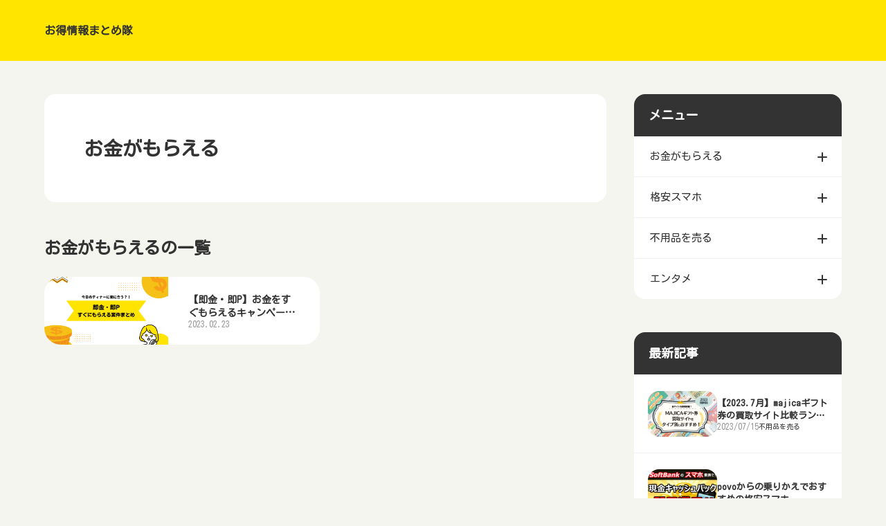

--- FILE ---
content_type: text/html
request_url: https://www.kokochi-lifestyle.com/get/
body_size: 2774
content:
<!doctype html>
<html lang="ja" dir="ltr">
<head prefix="og: https://ogp.me/ns#">
<meta charset="UTF-8">
<meta name="viewport" content="width=device-width, initial-scale=1">
<title>お金がもらえる</title>
<meta name="keywords" content="">
<meta name="description" content="">
<link rel="preconnect" href="https://fonts.googleapis.com">
<link rel="preconnect" href="https://fonts.gstatic.com" crossorigin>
<link href="https://fonts.googleapis.com/css2?family=Kosugi+Maru&display=swap" rel="stylesheet" class="w_fnt" media="print">
<link href="https://fonts.googleapis.com/css2?family=Manrope:wght@400;700&display=swap" rel="stylesheet" class="w_fnt" media="print">
<link rel="stylesheet" href="../styles.css?20240914000137">
<meta property="og:url" content="https://www.kokochi-lifestyle.com/get/">
<meta property="og:type" content="article">
<meta property="og:title" content="お金がもらえる">
<meta property="og:description" content="">
<meta property="og:site_name" content="お得情報まとめ隊">
<meta property="og:image" content="https://www.kokochi-lifestyle.com/img/dummy.png">
<link rel="stylesheet" href="../css/partsstyles.css?20240914000137" media="print" onload="this.media='all'">
<link rel="alternate" type="application/rss+xml" title="RSS" href="https://www.kokochi-lifestyle.com/rss.xml" />
</head>
<body data-color="clr-accent" id="body" data-page="category" data-column="col2" data-header="" data-main-header="true" data-main="" data-main-footer="" data-menu="" data-rmenu="" data-footer="" data-headerimg-type="" data-headerimg-img="false" data-headerimg-title="true" data-headerimg-desc="false" data-headerimg-item="false" data-headerimg-meta="false" data-headerimg-img-sp="true" data-headerimg-title-sp="true" data-headerimg-desc-sp="false" data-headerimg-item-sp="false" data-headerimg-meta-sp="false" data-topslider="false">
<div id="wrap">
<header id="header">
<div class="container">
<div id="logo-wrap">
<div id="logo"><span class="logotext">お得情報まとめ隊</span></div>
<button id="spmenu-btn" aria-label="menu"><span>menu</span></button>
</div>
<div id="spmenu">
<div id="header-wrap">
<div id="header-menu">
</div>
</div>
</div>
</div>
</header>
<div id="contents">
<div class="inner">
<div id="main-header">
<div id="headerimg">
<div class="headerimg-inner">
<div class="headerimg-txt">
<h1 class="headerimg-title">お金がもらえる</h1>
<div class="headerimg-meta">
</div>
</div>
</div>
</div>
</div>
<main id="main">
</main>
<div id="main-footer">
<div class="blogarea">
<div class="title"><span>お金がもらえるの一覧</span></div>
<div class="bloglist" data-bloglist-column="col2" data-bloglist-sp-column="col1" data-bloglist-horizontal="true">
<article class="blog" data-blog-mark="">
<div class="blog-inner">
<div class="blog-thumb"><a href="../get/soku.html"><img class="lazyload" data-src="../img/eyecatch-today-money.png" width="1200" height="790" alt="" /><noscript><img src="../img/eyecatch-today-money.png" alt="" /></noscript></a></div>
<div class="blog-body">
<div class="blog-info"><div class="cat"><a href="../get/">お金がもらえる</a></div><time class="date">2023.02.23</time></div>
<div class="blog-title"><a href="../get/soku.html">【即金・即P】お金をすぐもらえるキャンペーンまとめ</a></div>
<div class="blog-desc">お金が欲しいけど、もらえるまで時間がかかるとイライラしている方必見！今回は、お金がもらえる速さの目安が分かるように、手軽なお金がもらえるキャンペーンをまとめました。お買い物やアンケート回答など、簡単なタスクでポイントを貯められる方法から、スキルを活かして報酬を得られる仕事まで、様々な方法をまとめまし...</div>
<div class="blog-more"><a href="../get/soku.html">Read More</a></div>
</div>
</div>
</article>
</div>
</div>
</div>
<aside id="menu">
<nav class="menuboxlist">
<div class="menubox">
<div class="title"><span>メニュー</span></div>
<div class="menulist"><ul class="sitemenu">
<li class="haschild"><a href="../get/"><span>お金がもらえる</span></a>
<ul class="sitemenu_ul child">
<li><a href="../get/soku.html"><span>【即金・即P】お金をすぐもらえるキャンペーンまとめ</span></a></li>
</ul>
</li>
<li class="haschild"><a href="../sim/"><span>格安スマホ</span></a>
<ul class="sitemenu_ul child">
<li><a href="../sim/from-povo.html"><span>povoからの乗りかえでおすすめの格安スマホ</span></a></li>
</ul>
</li>
<li class="haschild"><a href="../sell/"><span>不用品を売る</span></a>
<ul class="sitemenu_ul child">
<li><a href="../sell/majica-ranking.html"><span>【2023.7月】majicaギフト券の買取サイト比較ランキング！</span></a></li>
</ul>
</li>
<li class="haschild"><a href="../entertainment/"><span>エンタメ</span></a>
<ul class="sitemenu_ul child">
<li><a href="../entertainment/nba/"><span>NBA観戦</span></a></li>
</ul>
</li>
</ul></div>
</div>
</nav>
<div class="menubox"><div class="newentry-title"><h4>最新記事</h4></div>
<ul class="newentry">
<li>
<article class="article">
<div class="article-inner">
<div class="article-thumb"><a href="../sell/majica-ranking.html"><img class="lazyload" data-src="../img/eyecatch-majica-osusume3.png" width="1200" height="790" alt="【2023.7月】majicaギフト券の買取サイト比較ランキング！"><noscript><img src="../img/eyecatch-majica-osusume3.png" alt="【2023.7月】majicaギフト券の買取サイト比較ランキング！"></noscript></a></div>
<div class="article-body">
<div class="article-title"><a href="../sell/majica-ranking.html">【2023.7月】majicaギフト券の買取サイト比較ランキング！</a></div>
<div class="article-info"><time class="date" datetime="2023-07-15">2023/07/15</time><div class="cat"><a href="../sell/">不用品を売る</a></div></div>
</div>
</div>
</article>
</li>
<li>
<article class="article">
<div class="article-inner">
<div class="article-thumb"><a href="../sim/from-povo.html"><img class="lazyload" data-src="../img/a8imageaction.jpg" width="600" height="500" alt="povoからの乗りかえでおすすめの格安スマホ"><noscript><img src="../img/a8imageaction.jpg" alt="povoからの乗りかえでおすすめの格安スマホ"></noscript></a></div>
<div class="article-body">
<div class="article-title"><a href="../sim/from-povo.html">povoからの乗りかえでおすすめの格安スマホ</a></div>
<div class="article-info"><time class="date" datetime="2023-05-07">2023/05/07</time><div class="cat"><a href="../sim/">格安スマホ</a></div></div>
</div>
</div>
</article>
</li>
<li>
<article class="article">
<div class="article-inner">
<div class="article-thumb"><a href="../get/soku.html"><img class="lazyload" data-src="../img/eyecatch-today-money.png" width="1200" height="790" alt="【即金・即P】お金をすぐもらえるキャンペーンまとめ"><noscript><img src="../img/eyecatch-today-money.png" alt="【即金・即P】お金をすぐもらえるキャンペーンまとめ"></noscript></a></div>
<div class="article-body">
<div class="article-title"><a href="../get/soku.html">【即金・即P】お金をすぐもらえるキャンペーンまとめ</a></div>
<div class="article-info"><time class="date" datetime="2023-02-23">2023/02/23</time><div class="cat"><a href="../get/">お金がもらえる</a></div></div>
</div>
</div>
</article>
</li>
</ul></div>
</aside>
</div>
</div>
<div id="pagetop"><a href="#body"></a></div>
<div id="siteNavi"><ul itemscope itemtype="https://schema.org/BreadcrumbList" class="siteNavi_ul">
<li itemprop="itemListElement" itemscope itemtype="https://schema.org/ListItem"><a itemprop="item" href="../"><span itemprop="name">トップページ</span></a><meta itemprop="position" content="1" /></li>
<li><span>お金がもらえる</span></li>
</ul></div>
<footer id="footer">
<div class="inner">
<nav id="footer-menu">
<ul class="footer-menu_ul">
</ul>
</nav>
<small id="copy">&copy; 2024 お得情報まとめ隊.<!-- Google tag (gtag.js) -->
<script async src="https://www.googletagmanager.com/gtag/js?id=G-W1J24HRG2G"></script>
<script>
  window.dataLayer = window.dataLayer || [];
  function gtag(){dataLayer.push(arguments);}
  gtag('js', new Date());
  gtag('config', 'G-W1J24HRG2G');
</script></small>
</div>
</footer>
</div>
<script src="../js/siema.min.js"></script>
<script src="../js/config.js"></script>
<script src="../js/ResizeSensor.js"></script>
<script src="../js/ElementQueries.js"></script>
<script>
var ele = document.getElementsByClassName('w_fnt');
for (var i = 0, len = ele.length; i < len; i++) {ele[i].media = 'all';}
</script>
<style>@media screen and (max-width:1024px){{#spmenu,#spmenu-btn{display:none;}}</style>
<script src="https://cdn.jsdelivr.net/npm/lazyload@2.0.0-rc.2/lazyload.js"></script>
<script>lazyload();</script>
</body>
</html>

--- FILE ---
content_type: text/css
request_url: https://www.kokochi-lifestyle.com/styles.css?20240914000137
body_size: 27809
content:
@charset "UTF-8";
.img-gallerybox{
display:flex;
justify-content:space-evenly;
margin:16px 0;
flex-wrap:wrap;
}
.img-gallerybox > a{
 display:inline-block;
 text-align:center;
 min-width:100px;
 margin:16px 8px;
}
.img-gallerybox > a img{
 width:100%;
}
.txt-userstyle{
display:block;
padding:24px 4%;
position:relative;
box-sizing:border-box;
z-index:0;
}
.txt-userstyle h2:not([class]),.txt-userstyle h3:not([class]),.txt-userstyle h4:not([class]),.txt-userstyle h5:not([class]),.txt-userstyle h6:not([class]){
color:unset;
background:unset;
border:unset;
margin:10px 0;
padding:0;
margin-bottom:10px;
}
.txt-userstyle h2:not([class])::before,.txt-userstyle h3:not([class])::before,.txt-userstyle h4:not([class])::before,.txt-userstyle h5:not([class])::before,.txt-userstyle h6:not([class])::before,.txt-userstyle h2:not([class])::after,.txt-userstyle h3:not([class])::after,.txt-userstyle h4:not([class])::after,.txt-userstyle h5:not([class])::after,.txt-userstyle h6:not([class])::after{
content:unset;
display:none;
}
.txt-userstyle.bg_image{
min-height:20vh;
}
.txt-userstyle.bg_image::before{
content:"";
display:block;
position:absolute;
left:0;
top:0;
width:100%;
height:100%;
z-index:-1;
}
.txt-userstyle.bg_image{
font-weight:700;
background-size:cover;
}
.txt-userstyle.txt-align-left{
text-align:left;
}
.txt-userstyle.txt-align-right{
text-align:right;
}
.txt-userstyle.txt-align-center{
text-align:center;
}
.txt-userstyle.txt-flex-center{
display:flex;
justify-content:center;
align-items:center;
flex-wrap:wrap;
flex-direction:column;
}
.text-left{text-align:left;}
.text-center{text-align:center;}
.text-right{text-align:right;}
.menu-icon *{
 display:inline-block !important;
}
:not(.qa-accordion) .answer1{
margin-bottom:24px;
}
body,section,.auto-reset{
counter-reset:autonumber;
}
.point-auto{
font-size:1.2em;
font-weight:700;
}
.point-auto::before{
content:counter(autonumber)".";
counter-increment:autonumber;
display:inline-block;
position:relative;
color:var(--clr-accent,#0268cc);
font-size:1.5em;
font-weight:700;
text-align:left;
vertical-align:baseline;
line-height:1.7em;
margin-right:10px;
}
.txt-left{text-align:left;}
.txt-center{text-align:center;}
.txt-right{text-align:right}
img{max-width:100%;height:auto;}
.txt-img img[align^="right"],.txt-img.timg-r img{margin:0 0px 10px 16px;}
.txt-img img[align^="left"],.txt-img.timg-l img{margin:0 16px 10px 0px;}
.txt-img img[align^="center"]{margin:0 0 10px 0;}
.txt-img img.image-left,img.image-left,img.fr-fic.fr-dii.fr-fil{margin:0 16px 10px 0;float:left;}
.txt-img img.image-right,img.image-right,img.fr-fic.fr-dii.fr-fir{margin:0 0 10px 16px;float:right;}
.txt-img img.image-center,img.image-center,img.fr-fic.fr-dib{margin:10px auto;display:block;}
[style*="text-align:left"] > .image-center,[style*="text-align:left"] >.fr-fic.fr-dib{margin-left:0}
[style*="text-align:right"] > .image-center,[style*="text-align:right"] >.fr-fic.fr-dib{margin-right:0}
img.image-block-left{display:block;margin:10px auto 10px 0;}
img.image-block-right{display:block;margin:10px 0 10px auto;}
.img-center .image-left,.img-center .image-right{margin:auto;}
.timg-c{margin-bottom:16px;}
@media screen and (min-width:768px){
.txt-img.timg-r,.txt-img.timg-l{
max-width:50%;
padding:0 16px;
}
}
span.fr-video{display:table;margin:auto;}
span.fr-video.fr-fvl{margin-left:0;float:none;}
span.fr-video.fr-fvr{margin-right:0;float:none;}
.img-full,.img-full > img{width:100%}
.img-w100{width:100px;}
.img-w150{width:150px;}
.img-w200{width:200px;}
.img-w300{width:300px;}
.img-w400{width:400px;}
.img-w500{width:500px;}
.img-w600{width:600px;}
.img-full{width:100%;margin:1em 0;}
h2 + .img-full,h3 + .img-full{margin-top:5px;}
.img-circle{
object-fit:cover;
border-radius:50%;
}
.img-shadow{
filter:drop-shadow(3px 3px 5px rgba(0,0,0,0.3));
}
.img-round{
border-radius:16px;
}
.img-photo{
padding:8px;
border-top:1px solid #ccc;
border-left:1px solid #ccc;
border-bottom:1px solid #c2c2c2;
border-right:1px solid #c2c2c2;
box-shadow:3px 3px 8px rgba(0,0,0,.2);
background:#fff;
box-sizing:border-box;
}
.img-flex,.img-flex2{
display:flex;
}
.img-flex img,.img-flex2 img,.img-flex p,.img-flex2 p{
box-sizing:border-box;
margin:0 8px;
}
.img-flex br,.img-flex2 br{display:none;}
.img-flex p,.img-flex2 p{display:flex;}
@media (max-width:480px){
 .img-flex2 p{display:block;}
 .img-flex2 p > img{margin:8px 0;}
}
.clear{clear:both;height:1px;line-height:1px;}
@media screen and (max-width:640px){
.txt-img.timg-r,.txt-img.timg-l{
max-width:40%;
box-sizing:border-box;
}
.image-left,.image-right{max-width:40%;}
.txt-img.timg-r{padding-left:10px;}
.txt-img.timg-l{padding-right:10px;}
.txt-img.timg-l img{margin-right:0;}
.txt-img.timg-r img{margin-left:0;}
.tx-img.timg-l img,.tx-img.timg-r img{margin:0 0 10px 0;}
.txt-img img[align^="right"],.txt-img img[align^="left"]{max-width:40%;}
.txt-img img[align^="center"]{max-width:100%;}
}
img.fr-fir+br,img.fr-fil+br,img.image-left+noscript+br,img.image-right+noscript+br,img.image-left+br,img.image-right+br{
 display:none;
}
.question1,.question2{
font-weight:700;
}
.annotation{
 padding:16px;
 margin:1em 0;
 font-size:0.875em;
 line-height:1.8;
 background-color:#f8f8f8;
 border-left:solid 2px #dbdbdb;
 color:#666;
}
.float-left2 img{float:left ;margin:0 8px 8px 0;}
.float-right2 img{float:right ;margin:0 0 8px 8px;}
div.table-wrap{
overflow-x:auto;
-webkit-overflow-scrolling:touch;
}
table{
margin-bottom:8px;
border-collapse:separate;
border-spacing:0;
border-color:#ddd;
box-sizing:border-box;
}
table caption{
margin-bottom:1rem;
color:#999;
}
table th,table td{
min-width:110px;
text-align:center;
padding:0.5em 1em;
border-style:solid;
border-width:0 1px 1px 0;
border-color:#ddd;
position:relative;
z-index:0;
}
@media screen and (max-width:480px){
table th,table td{
min-width:64px;
}
}
table th{
background-color:#fafafa;
}
table td{
background-color:#fff;
}
table thead th{
line-height:1.5;
}
table tr:first-child > *{
border-top-width:1px;
}
table thead + tbody tr:first-child > *{
border-top-width:0;
}
table tr > *:first-child{
border-left-width:1px;
}
table tr th:first-child{
z-index:1;
}
table.table-w100{
width:100%;
}
table.th1fix tbody th:first-child,table.th1fix thead th.table-thblank{
position:-webkit-sticky;
position:sticky;
left:0;
}
table.table-fontsmall th,table.table-fontsmall td,div.table-fontsmall th,div.table-fontsmall td{
 font-size:clamp(12px,calc(0.75rem + ((1vw - 4.8px) * 0.2088)),14px);
}
#contents div[class*="box"] > div[class^="point"]:first-child,#contents div[class*="box"]:not([class^="rankbox"]) > div[class^="rank"]:first-child,#contents div[class*="box"] > h2:first-child,#contents div[class*="box"] > h3:first-child,#contents div[class*="box"] > h4:first-child,#contents div[class*="box"] > h5:first-child,#contents div[class*="box"] > h6:first-child{
margin-top:8px;
}
#contents div[class*="box"] > div[class^="point"]:last-child,#contents div[class*="box"]:not([class^="rankbox"]) > div[class^="rank"]:last-child,#contents div[class*="box"] > h2:last-child,#contents div[class*="box"] > h3:last-child,#contents div[class*="box"] > h4:last-child,#contents div[class*="box"] > h5:last-child,#contents div[class*="box"] > h6:last-child{
margin-bottom:8px;
}
#contents div[class*="box"]:not(.menubox):not(.menubox2) > ul,#contents div[class*="box"]:not(.menubox):not(.menubox2) > ol{
margin-top:4px;
margin-bottom:4px;
}
#contents .alert > *:first-child,#contents .accept > *:first-child,#contents .attention > *:first-child,#contents .thint > *:first-child{
 margin-top:0;
}
#contents .alert > *:last-child,#contents .accept > *:last-child,#contents .attention > *:last-child,#contents .thint > *:last-child{
margin-bottom:0;
}
#contents .txt-border> *:first-child,#contents .txt-grayback .body > *:first-child,#contents .txt-colorback .body > *:first-child,#contents .txt-frame > *:first-child,#contents .txt-colorframe > *:first-child,#contents .txt-rndbox .body > *:first-child,#contents .txt-decbox1 .body > *:first-child,#contents .txt-decbox2 .body > *:first-child{
margin-top:0;
}
#contents .txt-border> *:last-child,#contents .txt-grayback .body > *:last-child,#contents .txt-colorback .body > *:last-child,#contents .txt-frame > *:last-child,#contents .txt-colorframe > *:last-child,#contents .txt-rndbox .body > *:last-child,#contents .txt-decbox1 .body > *:last-child,#contents .txt-decbox2 .body > *:last-child{
margin-bottom:0;
}
div,p,span,li{word-wrap :break-word;overflow-wrap :break-word;}
td,th{word-break:break-all ;}
a:not([href]){text-decoration:none;}
table td p,table th p{text-align:inherit;}
#header .desc::-webkit-scrollbar{width:5px;}
#header .desc::-webkit-scrollbar-thumb{background:#aaa;border-radius:3px;}
#header .desc::-webkit-scrollbar-track-piece:start,#header .desc::-webkit-scrollbar-track-piece:end{background:#EBEBEB;}
.align-left{text-align:left;}
.align-right{text-align:right;}
.align-center{text-align:center;}
.txt-body::after{content:"";display:block;clear:both;}
div[id^="text"]::after,div[id^="space"]::after{content:"";display:block;clear:both;}
.rank1,.rank2,.rank3,.rank4,.rank5,.rank6,.rank7,.rank8,.rank9,.rank10,.point,.point1,.point2,.point3,.point4,.point5,.point6,.point7,.point8,.point9,.point10{
font-weight:bold;
overflow:visible;
}
h4{
clear:none;
}
ul,ol{
overflow:hidden;
}
.lbg{
line-height:140%;
}
.point:not([data-point]){
padding:.3125em 0 .3125em 4.125em;
font-weight:bold;
line-height:1.5;
overflow:hidden;
position:relative;
}
.point:not([data-point])::before{
background-color:#fc6a74;
border-radius:.3em;
color:#fff;
display:inline-block;
line-height:1;
font-family:Arial;
font-size:.75em;
padding:.3333em .5833em;
content:'CHECK';
position:absolute;
top:.25em;
left:0;
z-index:1;
}
.point:not([data-point])::after{
background-color:#fc6a74;
box-sizing:border-box;
content:'';
display:block;
position:absolute;
top:1.1875em;
left:1.5em;
width:.875em;
height:.625em;
clip-path:path('M0 .2V0h9.4v.5c0 1.7.7 5 4.7 9.5C10.6 8.6 4.2 5.5 0 .2z');
}
.ylw{
background-color:#FFE566;
font-weight:bold;
padding:2px;
}
h1,h2,h3,h4,h5,h6{
overflow:hidden;
}
h1,h2,h3{
clear:both;
}
.alert:after,.accept:after,.attention:after,.thint:after,.user1:after,.user2:after,.user_inner:after,.body:after,.grayline:after,.clear_after:after{
clear:both;
content:"";
display:block;
}
.nmlbox,.dottbox,.ylwbox,.graybg,.txt-border,.txt-grayback,.txt-colorback,.txt-rndbox,.txt-decbox1,.txt-decbox2{
overflow:hidden;
}
.alert,.attention,.thint,.accept,.user1,.user2,.rank{clear:both;}
.nmlbox,.dottbox,.ylwbox,.graybg,.grnbox,.pnkbox,.blubox,.brwbox,.cynbox{
padding:1.5em;
margin-top:1em;
margin-bottom:1em;
clear:both;
overflow:hidden;
}
.graybg{
background-color:#F8F8F8;
}
.grayline{
background-color:#fff;
border:4px solid #ededed;
box-shadow:0px 0px 5px #bbb inset;
margin:20px 0;
padding:20px;
}
.dottbox{
border:dashed 2px #E0E0E0;
box-shadow:none;
}
.nmlbox{
border:2px solid #E0E0E0;
}
.ylwbox{
background-color:#fffbef;
border:2px solid #f7e4b1;
}
.grnbox{
background-color:#f7fcf5;
border:2px solid #b7d8ac;
}
.blubox{
background-color:#f6fafe;
border:2px solid #c9d9ec;
}
.brwbox{
background-color:#f8f6f5;
border:2px solid #ddd2ce;
}
.pnkbox{
background-color:#fff9fe;
border:2px solid #ecd0e7;
}
.cynbox{
background-color:#f5fcfa;
border:2px solid #c2ddd5;
}
.rnd1{
padding:15px;
margin:15px auto 15px auto;
}
.rnd1{
position:relative;
padding:15px;
margin:15px auto 15px auto;
border-radius:12px;
}
.rbox1,.rbox2,.rbox3,.rbox4{
overflow:hidden;
}
.rbox1{
background-color:#F8F8F8;
border:1px solid #E0E0E0;
}
.rbox2{
background-color:#FFF;
border:2px solid #f0bb5a;
}
.rbox3{
background-color:#FFF;
}
.rbox4{
background-color:#F8F8F8;
}
.shadow1,.shadow2,.shadow3{
padding:15px;
margin:15px auto 15px auto;
}
.shadow1{
box-shadow:0px 2px 10px rgba(0,0,0,0.1);
}
.shadow2{
box-shadow:0px 0px 5px rgba(0,0,0,0.17);
}
.border1,.border2,.border3,.borderdot,.borderdot2,.borderdouble{
margin:10px 0;
padding:0px;
line-height:1px;
height:1px;
overflow:hidden;
}
.border1{
border-bottom:solid 1px #999;
}
.border2{
border-bottom:solid 1px #ca3659;
}
.border3{
border-bottom:solid 1px #4473b1;
}
.borderdot{
border-top:dotted 1px #999;
}
.borderdot2{
border-top:dotted 2px #999;
}
.borderdouble{
border-top:double 3px #999;
}
.hd,.hd:hover,.hd:visited{
color:#333;
text-decoration:none;
}
.layout_box{
display:table;
width:100%;
table-layout:fixed;
border-collapse:separate;
}
.layout_box .layout_l,.layout_box .layout_r{
display:table-cell;
float:none ;
overflow:hidden;
vertical-align:top;
}
.layout_l img,.layout_r img{
max-width:100%;
height:auto;
}
.col2.layout_box .layout_l,.col2.layout_box .layout_r{
width:50%;
padding:8px;
}
@media screen and (max-width:640px){
.responsive.layout_box{
display:block;
}
.responsive.layout_box .layout_l,.responsive.layout_box .layout_r{
display:block ;
width:100% !important;
margin:5px 0;
}
}
.gmap-box{
position:relative;
padding-bottom:56.25%;
padding-top:30px;
height:0;
overflow:hidden;
}
.gmap-box iframe,.gmap-box object,.gmap-box embed{
position:absolute;
top:0;
left:0;
width:100%;
height:100%;
}
.gmap-wrap{
max-width:100%;
margin:16px auto;
}
.wrapper{
margin:auto;
padding:50px;
}
video{
display:block;
margin:16px auto;
max-width:100%;
}
.obj-center{
display:block;
margin-left:auto;
margin-right:auto;
}
.obj-left{
display:block;
margin-left:0;
margin-right:auto;
}
.obj-right{
display:block;
margin-left:auto;
margin-right:0;
}
.headerimg-img::before{
pointer-events :none;
}
.tcolumn1,.tcolumn2,.tcolumn3,.tcolumn4,.tcolumn5{
box-sizing:border-box;
}
.tcolumn1{width:100%;}
.tcolumn2{width:50%;}
.tcolumn3{width:33.33%}
.tcolumn4{width:25%;}
.tcolumn5{width:20%;}
.pc_contents{display:block;}
.sp_contents{display:none;}
@media screen and (max-width:640px){
.pc_contents{display:none;}
.sp_contents{display:block;}
}
table.borderless,table.borderless td,table.borderless th{
border:none ;
background-color:transparent;
}
.scroll_table{
overflow-x:auto;
white-space:nowrap;
}
.scroll_table::-webkit-scrollbar{height:8px;}
.scroll_table::-webkit-scrollbar-track{
margin:0 2px;
background:#F1F1F1;
border-radius:5px;
}
.scroll_table::-webkit-scrollbar-thumb{
border-radius:5px;
background:#999;
}
.scroll_table table{
width:100%;
table-layout:auto ;
}
@media screen and (min-width:768px){
.scroll_table{
overflow:hidden;
white-space:normal;
}
.scroll_table table{
table-layout:fixed ;
}
}
ul[class][class^="li-"],ol[class][class^="ol-"]{
line-height:1.5;
margin-top:1em;
margin-bottom:1em;
list-style:none;
padding-left:calc(40px - 1.25em);
}
ul[class][class^="li-"] li,ol[class][class^="ol-"] li{
margin:.5em 0;
}
.li-check li{
position:relative;
padding-left:1.25em;
}
.li-check li::before{
background-image:url(./img/li_check.svg);
background-position:center;
background-repeat:no-repeat;
background-size:0.8125em auto;
content:'';
position:absolute;
left:0;
width:1em;
height:1.5em;
}
.ol-circle{
counter-reset:number;
}
.ol-circle li{
position:relative;
padding:0 0 0 1.75em;
}
.ol-circle li::before{
content:counter(number);
counter-increment:number;
background-color:#0268cc;
border-radius:50%;
display:inline-block;
position:absolute;
top:0;
left:0;
color:#fff;
font-size:0.8125em;
font-weight:700;
text-align:center;
vertical-align:middle;
line-height:1.69231em;
width:1.69231em;
height:1.69231em;
}
.txt-border{
background-color:#fff;
background-image:linear-gradient(90deg,rgba(255,255,255,0) 50%,white 50%),linear-gradient(180deg,rgba(190,190,190,0) 97.91666%,#bebebe,97.91666%,#bebebe 100%);
background-repeat:repeat-x,repeat-y;
background-size:.375em 100%,100% 3em;
line-height:3;
padding:0 1.5em;
}
.txt-grayback{
background-color:#f5f5f5;
padding:clamp(24px,6.66667vw,36px);
}
.txt-colorback{
background-color:#fffbe8;
padding:clamp(24px,6.66667vw,36px);
}
.txt-frame{
background-color:#fff;
border:8px solid #e6e6e6;
padding:clamp(24px,6.66667vw,36px);
}
.txt-colorframe{
background-color:#fff;
border:8px solid #ffe99c;
padding:clamp(24px,6.66667vw,36px);
}
.txt-rndbox{
background-color:#f5f5f5;
border-radius:28px;
padding:clamp(28px,7.77778vw,40px);
}
.txt-rndbox .top,.txt-rndbox .bottom{
line-height:0;
}
.txt-decbox1{
background-color:#f8f6e9;
box-shadow:0 0 0 clamp(7px,1.94445vw,14px) #f8f6e9 inset,0 0 0 clamp(8px,2.22223vw,15px) #d2c8b2 inset;
padding:clamp(32px,8.88889vw,58px) clamp(36px,10vw,62px);
position:relative;
z-index:0;
}
.txt-decbox1::before{
border:clamp(49px,13.61112vw,98px) solid transparent;
border-image:url(./img/decbox1.png) 196 round;
content:'';
position:absolute;
top:0;
left:0;
right:0;
bottom:0;
z-index:-1;
}
.txt-decbox1 .top *{
margin-top:0;
}
.txt-decbox1 .bottom{
line-height:0;
}
.txt-decbox2{
background:url(./img/decbox2.jpg) repeat left top/160px auto;
padding:clamp(36px,10vw,52px) clamp(40px,11.11112vw,56px);
position:relative;
z-index:0;
}
.txt-decbox2::before{
background:#fff;
content:'';
position:absolute;
top:clamp(12px,3.33334vw,16px);
left:clamp(12px,3.33334vw,16px);
right:clamp(12px,3.33334vw,16px);
bottom:clamp(12px,3.33334vw,16px);
z-index:-1;
}
.txt-decbox2 .top *{
margin-top:0;
}
.txt-decbox2 .bottom{
line-height:0;
}
.user-block{
padding:1.5em;
}
.flex-box{
display:flex;
justify-content:center;
flex-direction:column;
}
.flex-box > *{
margin-bottom:8px;
}
@media screen and (min-width:480px){
.flex-box{
display:flex;
align-items:center;
flex-direction:row;
justify-content:center;
width:100%;
max-width:100%;
box-sizing:border-box;
}
.flex-box > *{
margin-left:1%;
margin-right:1%;
}
.b-right.flex-box{
 justify-content:flex-end;
 align-items:flex-end;
}
.b-left.flex-box{
 justify-content:flex-start;
 align-items:flex-start;
}
}
.grid{
margin:var(--margin-component) 0;
display:grid;
gap:var(--margin-component);
grid-template-rows:max-content;
place-items:center;
}
.grid .grid-item{
max-width:100%;
}
@media (max-width:959px){
.grid[data-grid-sp-column*="col2"]{
grid-template-columns:repeat(2,1fr);
}
.grid[data-grid-sp-column*="col3"]{
grid-template-columns:repeat(3,1fr);
}
.grid[data-grid-sp-column*="col4"]{
grid-template-columns:repeat(4,1fr);
}
.grid[data-grid-sp-column*="col5"]{
grid-template-columns:repeat(5,1fr);
}
}
@media (min-width:960px){
.grid[data-grid-column*="col2"]{
grid-template-columns:repeat(2,1fr);
}
.grid[data-grid-column*="col3"]{
grid-template-columns:repeat(3,1fr);
}
.grid[data-grid-column*="col4"]{
grid-template-columns:repeat(4,1fr);
}
.grid[data-grid-column*="col5"]{
grid-template-columns:repeat(5,1fr);
}
}
@media (max-width:959px){
.grid[data-grid-sp-column*="col2"][data-grid-sp-column*="arrow"]{
grid-template-columns:repeat(2,1fr auto);
}
.grid[data-grid-sp-column*="col3"][data-grid-sp-column*="arrow"]{
grid-template-columns:repeat(3,1fr auto);
}
.grid[data-grid-sp-column*="col4"][data-grid-sp-column*="arrow"]{
grid-template-columns:repeat(4,1fr auto);
}
.grid[data-grid-sp-column*="col5"][data-grid-sp-column*="arrow"]{
grid-template-columns:repeat(5,1fr auto);
}
}
@media (min-width:960px){
.grid[data-grid-column*="col2"][data-grid-column*="arrow"]{
grid-template-columns:repeat(2,1fr auto);
}
.grid[data-grid-column*="col3"][data-grid-column*="arrow"]{
grid-template-columns:repeat(3,1fr auto);
}
.grid[data-grid-column*="col4"][data-grid-column*="arrow"]{
grid-template-columns:repeat(4,1fr auto);
}
.grid[data-grid-column*="col5"][data-grid-column*="arrow"]{
grid-template-columns:repeat(5,1fr auto);
}
}
.figure{
margin:1em 0;
text-align:center;
position:relative;
}
.figcaption{
font-size:.875em;
line-height:1.4;
text-align:left;
padding-top:1em;
}
.figcaption-title{
font-size:1.28571em;
font-weight:700;
line-height:1.4;
margin-bottom:8px;
text-align:center;
}
@media screen and (min-width:641px){
.figure[data-figure-horizontal*="true"]{
display:flex;
justify-content:center;
flex-direction:row;
}
.figure[data-figure-horizontal*="true"] > img,.figure[data-figure-horizontal*="true"] .figure-link img{
flex-shrink:0;
max-width:48%;
object-fit:cover;
}
.figure[data-figure-horizontal*="true"] .figure-link{
display:contents;
}
.figure[data-figure-horizontal*="true"] .figcaption{
flex-grow:1;
display:flex;
justify-content:center;
flex-direction:column;
padding:0 0 0 4%;
}
.figure[data-figure-horizontal*="true"] .figcaption-title{
text-align:left;
}
.figure[data-figure-horizontal*="true"][data-figure-reverse*="true"] img{
order:1;
}
.figure[data-figure-horizontal*="true"][data-figure-reverse*="true"] .figcaption{
padding:0 4% 0 0;
}
}
@media screen and (max-width:640px){
.figure:not([data-figure-responsive="true"])[data-figure-horizontal*="true"]{
display:flex;
justify-content:center;
}
.figure:not([data-figure-responsive="true"])[data-figure-horizontal*="true"] > img,.figure:not([data-figure-responsive="true"])[data-figure-horizontal*="true"] .figure-link img{
flex-shrink:0;
max-width:48%;
object-fit:cover;
}
.figure:not([data-figure-responsive="true"])[data-figure-horizontal*="true"] .figure-link{
display:contents;
}
.figure:not([data-figure-responsive="true"])[data-figure-horizontal*="true"] .figcaption{
flex-grow:1;
display:flex;
justify-content:center;
flex-direction:column;
padding:0 0 0 4%;
}
.figure:not([data-figure-responsive="true"])[data-figure-horizontal*="true"] .figcaption-title{
text-align:left;
}
.figure:not([data-figure-responsive="true"])[data-figure-horizontal*="true"][data-figure-reverse*="true"] img{
order:1;
}
.figure:not([data-figure-responsive="true"])[data-figure-horizontal*="true"][data-figure-reverse*="true"] .figcaption{
padding:0 4% 0 0;
}
}
.ninja_onebutton_output_overlay .line,.ninja_onebutton_output_responsive .line{background:#00c300 ;}
.ninja_onebutton_output_overlay .hatena,.ninja_onebutton_output_responsive .hatena{background:#008fde ;}
.ninja_onebutton_output_overlay .twitter,.ninja_onebutton_output_responsive .twitter{background-color:#55acee ;}
.ninja_onebutton_output_overlay .facebook,.ninja_onebutton_output_responsive .facebook{background-color:#3b5998 ;}
pre{
font-family:monospace,monospace;
font-size:1em;
margin:1em 0;
word-wrap:normal;
}
code{
font-family:"游ゴシック体",YuGothic,"游ゴシック","Yu Gothic",sans-serif;
font-size:1em;
display:inline-block;
padding:0.1em 0.25em; 
color:#444;
background-color:#e7edf3;
border:solid 1px #d6dde4;
}
pre code,code.code-block{
display:block;
padding:20px;
background-color:#e7edf3;
border:solid 1px #d6dde4;
overflow:auto;
margin:1em 0;
-webkit-overflow-scrolling:touch;
}
.lum-lightbox{
z-index:9999;
}
@media screen and (max-width:480px){
.lum-lightbox-inner img{
max-width:180vw !important;
max-height:100vh !important;
}
}
.snsbox{
margin:8px auto;
}
#topmenu a{
cursor:pointer;
}
.rslide-wrap{
height:200px;
}
.rankbox-slider img{
width:auto;
height:200px;
}
.rankbox-slider .crl-d{
justify-content:center;
}
@media screen and (min-width:1025px){
.rslide-wrap,.rankbox-slider img{
height:240px;
}
}
#contents .cbox-d[class*="03"] .cbox-caption{
 padding-right:0.75em;
}
.relNavigate-thumb img{
 max-height:80px;
}
@media screen and (max-width:480px){
div.table-wrap{
 clear:both;
}
}
#logo img{
width:auto;
}
.rnk1item{border:solid 1px #EBEBEB}
.rnk1item th,.rnk1item td{
 border-left:none;
 border-right:none;
}
.rnk1item td{text-align:left;}
.rnk2item tr:last-child table,.rnk2item tr:last-child td{
 padding:0;
 margin:0;
}
.rnk2item tr:last-child table{
 width:100%;
 table-layout:fixed;
}
.rnk2item .timg{
 border-right:none;
 border-bottom:none
}
.rnk2item .tdesc{
 text-align:left;
 border-bottom:none;
}
.rnk2item > tbody > tr:last-child > td{
 border:none;
}
table.rnk3item th,table.rnk3item td{
 text-align:left;
}
table.rnk3item .timg{
 border-right:none;
}
table[class*="rnk"],table[class*="dsc"],.tokusho{width:100%;}
.dsc2item td,.tokusho td{text-align:left;}
[class*="balloon-"] .clear{display:none;}
[class*="balloon-"]{ display:flex;width:100%;margin:0;}
[class*="balloon-"] .bln{ display:flex;}
[class*="balloon-"] .bln-img{ max-width:80px;}
[class*="balloon-"] .b_body{
 background-color:#F5F5F5;
 padding:12px;
}
[class*="balloon-"] .img-t,[class*="balloon-"] .img-b,[class*="balloon-"] .img-r,[class*="balloon-"] .img-l{
 width:24px;
 height:24px;
 background-color:#F5F5F5;
}
.bln .img-l{
 margin-left:16px;
 clip-path:polygon(0 50%,100% 0,100% 100%);
}
.bln .img-r{
 margin-right:16px;
 clip-path:polygon(0 0,0 100%,100% 50%);
}
.bln .img-t{
 margin-left:24px;
 clip-path:polygon(0 100%,50% 0,100% 100%);
}
.bln .img-b{
 margin-left:24px;
 clip-path:polygon(0 0,50% 100%,100% 0);
}
.balloon-left,.balloon-left .bln{
 flex-direction:row;
 align-items:center;
}
.balloon-right,.balloon-right .bln{
 flex-direction:row-reverse;
 align-items:center;
}
.balloon-top,.balloon-top .bln{
 flex-direction:column;
 justify-content:left;
 align-items:flex-start;
}
.balloon-top .b_body{margin-top:0}
.balloon-bottom{
 flex-direction:column;
 justify-content:left;
 align-items:flex-start;
}
.balloon-bottom .bln{ flex-direction:column;}
.balloon-bottom .b_body{margin-bottom:0}
html{
line-height:1.15;
-webkit-text-size-adjust:100%;
}
body{
margin:0;
}
main{
display:block;
}
h1{
font-size:2em;
margin:0.67em 0;
}
hr{
box-sizing:content-box;
height:0;
overflow:visible;
}
pre{
font-family:monospace,monospace;
font-size:1em;
}
a{
background-color:transparent;
}
abbr[title]{
border-bottom:none;
text-decoration:underline;
text-decoration:underline dotted;
}
b,strong{
font-weight:bolder;
}
code,kbd,samp{
font-family:monospace,monospace;
font-size:1em;
}
small{
font-size:80%;
}
sub,sup{
font-size:75%;
line-height:0;
position:relative;
vertical-align:baseline;
}
sub{
bottom:-0.25em;
}
sup{
top:-0.5em;
}
img{
border-style:none;
}
button,input,optgroup,select,textarea{
font-family:inherit;
font-size:100%;
line-height:1.15;
margin:0;
}
button,input{
overflow:visible;
}
button,select{
text-transform:none;
}
button,[type="button"],[type="reset"],[type="submit"]{
-webkit-appearance:button;
}
button::-moz-focus-inner,[type="button"]::-moz-focus-inner,[type="reset"]::-moz-focus-inner,[type="submit"]::-moz-focus-inner{
border-style:none;
padding:0;
}
button:-moz-focusring,[type="button"]:-moz-focusring,[type="reset"]:-moz-focusring,[type="submit"]:-moz-focusring{
outline:1px dotted ButtonText;
}
fieldset{
padding:0.35em 0.75em 0.625em;
}
legend{
box-sizing:border-box;
color:inherit;
display:table;
max-width:100%;
padding:0;
white-space:normal;
}
progress{
vertical-align:baseline;
}
textarea{
overflow:auto;
}
[type="checkbox"],[type="radio"]{
box-sizing:border-box;
padding:0;
}
[type="number"]::-webkit-inner-spin-button,[type="number"]::-webkit-outer-spin-button{
height:auto;
}
[type="search"]{
-webkit-appearance:textfield;
outline-offset:-2px;
}
[type="search"]::-webkit-search-decoration{
-webkit-appearance:none;
}
::-webkit-file-upload-button{
-webkit-appearance:button;
font:inherit;
}
details{
display:block;
}
summary{
display:list-item;
}
template{
display:none;
}
[hidden]{
display:none;
}
:root{
--margin-component:1em;
--margin-layout:clamp(24px,5.55555vw,48px);
--padding-overall:5vw;
--width-overall:1230px;
--width-menu:300px;
--width-rmenu:250px;
--width-entry:860px;
}
*,::before,::after{
box-sizing:border-box;
border:0 solid var(--clr-border,#deddd4);
min-width:0;
}
html{
overflow-x:hidden;
font-size:62.5%;
}
html[data-spmenu="true"]{
overflow:hidden;
}
@media (min-width:1025px){
html[data-spmenu="true"]{
overflow-y:visible;
}
}
html,body{
height:100%;
}
body{
background:var(--clr-body-bg,var(--clr-base,#f5f5f0));
color:var(--clr-body-txt,#333);
font-family:'Kosugi Maru','Hiragino Maru Gothic ProN','HG丸ｺﾞｼｯｸM-PRO','HGMaruGothicMPRO',Meiryo,sans-serif;
font-size:1.4rem;
line-height:1.7;
}
@media (min-width:1025px){
body{
font-size:1.6rem;
line-height:2;
}
}
p{
margin:0;
}
a{
color:var(--clr-a-txt,#0268cc);
}
a:active,a:hover{
outline:0;
text-decoration:none;
}
a img{
border:none;
}
img{
max-width:100%;
height:auto;
vertical-align:middle;
}
cite{
font-style:normal;
}
input,button,select,textarea{
-webkit-appearance:none;
-moz-appearance:none;
appearance:none;
background:transparent;
border-style:solid;
border-radius:0;
font:inherit;
outline:none;
}
[type="search"]{
-webkit-appearance:none;
}
button{
padding:0;
}
select::-ms-expand{
display:none;
}
textarea{
resize:vertical;
}
ul[id],ul[class],ol[id],ol[class]{
list-style:none;
margin:0;
padding:0;
}
.display-none{
display:none;
}
#wrap{
position:relative;
}
#main-header{
grid-area:main-header;
}
#main{
grid-area:main;
}
#main-footer{
grid-area:main-footer;
}
#menu{
grid-area:menu;
}
#rmenu{
grid-area:rmenu;
}
@media (min-width:1025px){
[data-column="col2"] #menu,[data-column="col3"] #menu{
width:var(--width-menu);
}
[data-column="col2"] #rmenu,[data-column="col3"] #rmenu{
width:var(--width-rmenu);
}
}
[data-column="col1"][data-page*="entry"] #contents,[data-column="col1"][data-page*="pages"] #contents{
max-width:var(--width-entry);
}
[data-column="col1"][data-page*="entry"][data-main="wide"] #main section > h2,[data-column="col1"][data-page*="entry"][data-main="wide"] #main section .txt-body,[data-column="col1"][data-page*="pages"][data-main="wide"] #main section > h2,[data-column="col1"][data-page*="pages"][data-main="wide"] #main section .txt-body{
max-width:var(--width-entry);
}
[data-column="col1"][data-main="wide"] #main > *,[data-column="col1"][data-main="wide"] #main-footer > *,[data-column="col1"][data-main="wide"] #menu > *,[data-column="col1"][data-main="wide"] #rmenu > *{
margin-bottom:var(--margin-layout);
}
[data-column="col1"][data-main="wide"] #header,[data-column="col1"][data-main="wide"] #headerimg,[data-column="col1"][data-main="wide"] #siteNavi,[data-column="col1"][data-main="wide"] #footer{
--width-overall:none;
}
[data-column="col1"][data-main="wide"] #main > *{
padding-left:var(--padding-overall);
padding-right:var(--padding-overall);
}
[data-column="col1"][data-main="wide"] #contents{
padding:0;
max-width:none;
}
[data-column="col1"][data-main="wide"] #contents .inner > *:not(#main){
margin-left:auto;
margin-right:auto;
padding-left:var(--padding-overall);
padding-right:var(--padding-overall);
width:auto;
}
[data-column="col1"][data-main="wide"][data-main-header*="wide"] #contents #main-header{
padding-left:0;
padding-right:0;
max-width:none;
}
[data-column="col1"][data-main="wide"][data-main-header*="wide"] #main section{
margin-top:0;
}
[data-column="col1"][data-main="wide"][data-main-header*="wide"] #main .mainbox + section{
margin-top:var(--margin-layout);
}
[data-column="col1"][data-main="wide"] #main section{
border-radius:0;
padding:var(--padding-overall);
margin-bottom:0;
}
[data-column="col1"][data-main="wide"] #main section > h2,[data-column="col1"][data-main="wide"] #main section .txt-body{
margin-left:auto;
margin-right:auto;
max-width:var(--width-overall);
}
[data-column="col2"] #rmenu{
display:none;
}
[data-column="col2"] #menu .menubox.display-none{
display:block;
}
@media (min-width:1025px){
[data-column="col2"] #contents .inner{
display:grid;
grid-template-areas:"main-header menu" "main menu" "main-footer menu";
gap:0 40px;
grid-template-columns:1fr auto;
grid-template-rows:minmax(0,max-content) minmax(0,max-content) 1fr auto;
justify-content:center;
}
[data-column*="col2"][data-menu="left"] #contents .inner{
grid-template-areas:"menu main-header" "menu main" "menu main-footer";
grid-template-columns:auto 1fr;
}
}
@media (min-width:1025px){
[data-column="col2"][data-main-header*="header"] #main-header,[data-column="col2"][data-main-header*="wide"] #main-header{
grid-column:1 / 3;
width:auto;
}
[data-column="col2"][data-main-header*="header"] #menu,[data-column="col2"][data-main-header*="wide"] #menu{
grid-row:2/4;
}
}
@media (min-width:1025px){
[data-column="col3"] #contents .inner{
display:grid;
grid-template-areas:"rmenu main-header menu" "rmenu main menu" "rmenu main-footer menu";
gap:0 30px;
grid-template-columns:auto 1fr auto;
grid-template-rows:minmax(0,max-content) minmax(0,max-content) 1fr auto;
justify-content:center;
}
[data-column="col3"][data-menu="left"] #contents .inner{
grid-template-areas:"menu main-header rmenu" "menu main rmenu" "menu main-footer rmenu";
}
}
@media (min-width:1025px){
[data-column="col3"][data-main-header*="header"] #main-header,[data-column="col3"][data-main-header*="wide"] #main-header{
grid-column:1 / 4;
width:auto;
}
[data-column="col3"][data-main-header*="header"] #menu,[data-column="col3"][data-main-header*="wide"] #menu{
grid-row:2/4;
}
[data-column="col3"][data-main-header*="header"] #rmenu,[data-column="col3"][data-main-header*="wide"] #rmenu{
grid-row:2/4;
}
}
#logo{
color:var(--clr-logo-txt,#333);
font-weight:700;
line-height:1.5;
}
#logo img{
display:block;
}
#logo a{
color:inherit;
text-decoration:none;
display:contents;
}
#logo{
display:flex;
align-items:center;
gap:8px;
height:100%;
overflow:hidden;
}
#logo img{
max-height:100%;
}
@media (min-width:1025px){
#logo{
padding:8px 0;
}
#logo img{
max-height:72px;
}
#logo.logo-square img{
max-height:56px;
}
#logo.logo-horizon img{
max-height:88px;
}
[data-header]:not([data-header="fixed"]) #logo.logo-horizon{
flex-direction:column;
justify-content:center;
align-items:flex-start;
}
[data-header][data-header="row2-center"] #logo.logo-horizon{
align-items:center;
}
}
.logotext{
display:-webkit-box;
-webkit-box-orient:vertical;
-webkit-line-clamp:2;
overflow:hidden;
}
#header-lead{
font-size:1.1rem;
padding:8px 0;
line-height:1.5;
}
#topmenu{
background-color:var(--clr-topmenu-bg,transparent);
color:var(--clr-topmenu-txt,inherit);
font-size:1.4rem;
line-height:1.5;
}
.topmenu_ul{
overflow:hidden;
}
.topmenu_ul > li{
position:relative;
}
.topmenu_ul > li::before{
content:'';
border-bottom-color:rgba(255,255,255,0.6);
border-bottom-width:1px;
position:absolute;
left:-100vw;
right:0;
bottom:0;
}
.topmenu_ul a{
color:inherit;
text-decoration:none;
display:block;
padding:1.5em 0;
word-break:keep-all;
}
.topmenu_ul .haschild{
position:relative;
}
.topmenu_ul .haschild > a{
padding-right:40px;
}
.topmenu_ul .haschild::after{
background-color:var(--clr-topmenu-icon,var(--clr-topmenu-txt,var(--clr-header-txt1,var(--clr-body-txt,#333))));
-webkit-mask:url("data:image/svg+xml;charset=utf8,%3Csvg%20xmlns%3D%22http%3A%2F%2Fwww.w3.org%2F2000%2Fsvg%22%20viewBox%3D%220%200%2010.486%206.243%22%3E%3Cpath%20d%3D%22M.293.292a1%201%200%200%201%201.414%200l3.536%203.536L8.779.292a1%201%200%200%201%201.415%201.414L5.95%205.95a1%201%200%200%201-1.414%200L.293%201.707a1%201%200%200%201%200-1.415%22%2F%3E%3C%2Fsvg%3E") no-repeat center/10px auto;
mask:url("data:image/svg+xml;charset=utf8,%3Csvg%20xmlns%3D%22http%3A%2F%2Fwww.w3.org%2F2000%2Fsvg%22%20viewBox%3D%220%200%2010.486%206.243%22%3E%3Cpath%20d%3D%22M.293.292a1%201%200%200%201%201.414%200l3.536%203.536L8.779.292a1%201%200%200%201%201.415%201.414L5.95%205.95a1%201%200%200%201-1.414%200L.293%201.707a1%201%200%200%201%200-1.415%22%2F%3E%3C%2Fsvg%3E") no-repeat center/10px auto;
content:'';
position:absolute;
top:0;
right:0;
width:40px;
height:4.5em;
cursor:pointer;
}
.topmenu_ul .haschild.show::after{
transform:scale(1,-1);
}
.topmenu_ul .haschild.show > .child{
height:auto;
overflow:visible;
opacity:1;
}
.topmenu_ul .child{
padding-left:1em;
height:0;
overflow:hidden;
opacity:0;
}
.topmenu_ul .child > li{
overflow:hidden;
}
.topmenu_ul .child > li:last-child > a{
margin-bottom:1.5em;
}
.topmenu_ul .child a{
padding:0;
margin-bottom:1em;
}
[data-color*="clr-header-bg1"] .topmenu_ul > li::before{
border-color:var(--clr-header-bg1,var(--clr-accent));
filter:invert(100%) grayscale(100%) contrast(100);
opacity:.1;
}
[data-color*="clr-topmenu-bg"] #topmenu{
border-radius:16px;
padding:.2857em 1.4286em;
}
[data-color*="clr-topmenu-bg"] .topmenu_ul > li::before{
border-color:var(--clr-topmenu-bg);
filter:invert(100%) grayscale(100%) contrast(100);
opacity:.1;
}
[data-color*="clr-topmenu-bg"] .topmenu_ul > li:last-child::before{
display:none;
}
@media (min-width:1025px){
#topmenu{
font-size:1.5rem;
}
.topmenu_ul{
display:flex;
flex-wrap:wrap;
overflow:visible;
}
.topmenu_ul > li:not(:last-child){
margin-right:2.2857em;
}
.topmenu_ul > li::before{
display:none;
}
.topmenu_ul a{
padding:.8em 0;
}
.topmenu_ul .haschild > a{
padding-right:20px;
}
.topmenu_ul .haschild::after{
width:12px;
height:3.1em;
}
.topmenu_ul .haschild:hover > ul,.topmenu_ul .haschild.show:hover > ul{
opacity:1;
pointer-events:auto;
visibility:visible;
transition:.3s ease;
top:100%;
}
.topmenu_ul .haschild.show::after{
transform:none;
}
.topmenu_ul .haschild.show > .child{
height:auto;
overflow:visible;
opacity:0;
}
.topmenu_ul .child{
background:var(--clr-topmenu-child-bg,#fff);
border-radius:24px;
box-shadow:0 8px 16px rgba(0,0,0,0.08);
opacity:0;
padding-left:0;
visibility:hidden;
padding:1.2em 2em;
position:absolute;
top:90%;
left:-1em;
min-width:210px;
max-width:100%;
z-index:1;
pointer-events:none;
height:auto;
overflow:visible;
}
.topmenu_ul .child a{
color:var(--clr-topmenu-child-txt,var(--clr-body-txt,#333));
margin:0;
padding:0.6em 0;
}
.topmenu_ul .child > li:last-child > a{
margin:0;
}
[data-color*="clr-topmenu-bg"] #topmenu{
border-radius:100px;
padding:.2857em 1.4286em;
min-height:auto;
}
}
@media (min-width:1025px){
#topmenu a{
transition:0.2s;
}
#topmenu a:hover{
opacity:0.5;
}
}
@media (min-width:1025px){
#header .search{
margin-left:auto;
flex-shrink:0;
}
}
#spmenu-btn{
border-radius:50%;
display:block;
position:relative;
margin-left:auto;
text-indent:200%;
white-space:nowrap;
overflow:hidden;
width:44px;
height:44px;
z-index:100;
margin-right:-2vw;
}
#spmenu-btn::before,#spmenu-btn::after,#spmenu-btn span::before{
background-color:var(--clr-header-txt1,var(--clr-main,var(--clr-body-txt,#333)));
border-radius:10px;
content:'';
margin-left:-11px;
position:absolute;
top:50%;
left:50%;
width:22px;
height:3px;
transition:.3s ease;
}
#spmenu-btn::before{
margin-top:-8px;
}
#spmenu-btn::after{
margin-top:6px;
}
#spmenu-btn span::before{
margin-top:-1px;
}
[data-spmenu="true"] #spmenu-btn::before{
transform:translateY(7px) rotate(-45deg);
}
[data-spmenu="true"] #spmenu-btn::after{
transform:translateY(-7px) rotate(45deg);
}
[data-spmenu="true"] #spmenu-btn span::before{
opacity:0;
}
@media (min-width:1025px){
#spmenu-btn{
display:none;
}
}
#spmenu{
position:fixed;
top:0;
left:0;
right:0;
bottom:0;
display:flex;
flex-direction:column;
gap:2em;
overflow-x:hidden;
overflow-y:scroll;
opacity:0;
padding:64px 0 2em;
visibility:hidden;
z-index:99;
transition:.2s ease;
min-height:100vh;
}
@supports (-webkit-touch-callout:none){
#spmenu{
min-height:-webkit-fill-available;
}
}
[data-spmenu="true"] #header{
position:relative;
}
[data-spmenu="true"] #header::before{
background-color:var(--clr-header-bg1,var(--clr-accent,#ffd400));
content:'';
position:fixed;
top:0;
left:0;
right:0;
height:100vh;
z-index:99;
}
[data-spmenu="true"] #spmenu{
opacity:1;
visibility:visible;
}
@media (min-width:1025px){
[data-spmenu="true"] #header::before{
display:none;
}
#spmenu{
visibility:visible;
}
}
#header{
background-color:var(--clr-header-bg1,var(--clr-accent,#ffd400));
color:var(--clr-header-txt1,inherit);
}
#logo-wrap{
display:flex;
align-items:center;
gap:1em;
padding:0.5em var(--padding-overall);
height:64px;
}
#spmenu-btn{
flex-shrink:0;
}
#spmenu{
padding-left:var(--padding-overall);
padding-right:var(--padding-overall);
}
#header-wrap,#header-menu{
display:flex;
flex-direction:column;
gap:2em;
}
@media (min-width:1025px){
#logo,#header-lead,#topmenu,#header .search,#space7{
display:flex;
align-items:center;
min-height:64px;
}
#header-menu{
flex-direction:row;
}
#logo-wrap,#spmenu,#header-wrap{
display:contents;
}
}
@media (min-width:1025px){
#header .container{
box-sizing:content-box;
margin-left:auto;
margin-right:auto;
padding:0.75em var(--padding-overall);
max-width:var(--width-overall);
display:flex;
flex-wrap:wrap;
gap:0 1em;
align-items:center;
}
#header-menu{
flex-grow:1;
}
#topmenu{
margin:0 auto;
}
#topmenu + .search{
margin:0;
}
[data-main-header="header"] #header .container{
padding:1.25em var(--padding-overall);
}
}
@media (min-width:1025px){
[data-header="row2"] #header-menu{
background-color:var(--clr-header-bg2,transparent);
color:var(--clr-header-txt2,inherit);
align-items:center;
position:relative;
}
[data-header="row2"] #header-menu{
order:1;
width:100%;
}
[data-header="row2"] #topmenu{
margin:0 auto 0 0;
position:relative;
}
[data-header="row2"] #topmenu .topmenu_ul .haschild::after{
background-color:var(--clr-topmenu-icon,var(--clr-topmenu-txt,var(--clr-header-txt2,var(--clr-header-txt1,var(--clr-body-txt,#333)))));
}
[data-header="row2"] #space7{
margin:0 0 0 auto;
}
[data-header="row2"][data-color*="clr-header-bg2"] #header-menu{
border-radius:100px;
padding:4px 32px;
margin:1em 0;
}
}
@media (min-width:1025px){
[data-header="row2-lead"] #header-menu{
align-items:center;
}
[data-header="row2-lead"] #header-lead{
color:var(--clr-header-txt2,inherit);
min-height:auto;
order:-1;
width:100%;
}
[data-header="row2-lead"] #header-lead span{
position:relative;
}
[data-header="row2-lead"][data-color*="clr-header-bg2"] #header .container{
padding-top:0;
}
[data-header="row2-lead"][data-color*="clr-header-bg2"] #header-lead{
position:relative;
margin-bottom:2em;
}
[data-header="row2-lead"][data-color*="clr-header-bg2"] #header-lead::before{
background-color:var(--clr-header-bg2,transparent);
content:'';
position:absolute;
top:0;
left:0;
right:0;
bottom:0;
margin:0 calc(-50vw + 50%);
}
}
@media (min-width:1025px){
[data-header="row2-center"] #header .container{
display:block;
}
[data-header="row2-center"] #logo,[data-header="row2-center"] #header-lead{
justify-content:center;
min-height:auto;
}
[data-header="row2-center"] #header-lead{
margin-top:-1em;
padding:1em 0;
}
[data-header="row2-center"] #header-wrap{
background-color:var(--clr-header-bg2,transparent);
color:var(--clr-header-txt2,inherit);
display:flex;
flex-direction:row;
justify-content:center;
}
[data-header="row2-center"] #header-menu{
align-items:center;
}
[data-header="row2-center"] #header-menu{
flex-grow:0;
}
[data-header="row2-center"] #topmenu,[data-header="row2-center"] #space7{
position:relative;
}
[data-header="row2-center"] #topmenu{
margin:0;
}
[data-header="row2-center"] #topmenu .topmenu_ul .haschild::after{
background-color:var(--clr-topmenu-icon,var(--clr-topmenu-txt,var(--clr-header-txt2,var(--clr-header-txt1,var(--clr-body-txt,#333)))));
}
[data-header="row2-center"][data-color*="clr-header-bg2"] #header-wrap{
border-radius:100px;
padding:4px 32px;
margin:1em 0;
}
}
@media (max-width:1024px){
[data-header="fixed"]:not([data-headerimg-img-sp="false"]) #header{
background:transparent;
position:absolute;
top:0;
left:0;
padding:10px var(--padding-overall) 0;
width:100%;
z-index:1;
}
[data-header="fixed"]:not([data-headerimg-img-sp="false"]) #header .container{
background:var(--clr-header-bg1,#fff);
border-radius:100px;
box-shadow:0 12px 24px rgba(0,0,0,0.06);
box-sizing:border-box;
flex-wrap:nowrap;
}
}
@media (min-width:1025px){
[data-header="fixed"]:not([data-headerimg-img="false"]) #header{
background:transparent;
position:absolute;
top:0;
left:0;
padding:20px var(--padding-overall) 0;
width:100%;
z-index:1;
}
[data-header="fixed"]:not([data-headerimg-img="false"]) #header .container{
background:var(--clr-header-bg1,#fff);
border-radius:100px;
box-shadow:0 12px 24px rgba(0,0,0,0.06);
padding:4px 32px;
box-sizing:border-box;
flex-wrap:nowrap;
max-height:112px;
}
[data-header="fixed"]:not([data-headerimg-img="false"]) .search-keyword{
background:var(--clr-form-bg,#f7f7f7);
}
}
#contents{
box-sizing:content-box;
display:flow-root;
margin-left:auto;
margin-right:auto;
padding-left:var(--padding-overall);
padding-right:var(--padding-overall);
padding-bottom:var(--margin-layout);
max-width:var(--width-overall);
}
#contents .inner{
display:flow-root;
position:relative;
width:100%;
}
#main > *,#main-footer > *,#menu > *,#rmenu > *{
margin-top:var(--margin-layout);
}
[data-main-header]:not([data-main-header*="header"]) #main-header > *{
margin-top:var(--margin-layout);
}
@media (min-width:1025px){
[data-main-header="header"] #main-header{
margin-left:calc(var(--padding-overall) / -2);
margin-right:calc(var(--padding-overall) / -2);
}
}
[data-main-header*="wide"] #main-header{
margin-left:calc(-50vw + 50%);
margin-right:calc(-50vw + 50%);
}
#main section{
background-color:var(--clr-txtbody-bg,#fff);
color:var(--clr-txtbody-txt,inherit);
display:flow-root;
padding:clamp(16px,4.44444vw,60px);
}
#main section + section{
margin-top:0;
}
#main section:not([style]) + section:not([style]){
padding-top:0;
}
#main section:first-of-type{
border-top-left-radius:16px;
border-top-right-radius:16px;
}
#main section:last-of-type{
border-bottom-left-radius:16px;
border-bottom-right-radius:16px;
}
[data-column="col1"][data-main="wide"] #main section[data-txt-body="wide"] > h2,[data-column="col1"][data-main="wide"] #main section[data-txt-body="wide"] .txt-body{
max-width:none;
}
#main .snsbox{
display:flex;
justify-content:flex-end;
width:100%;
}
@media (min-width:1025px){
[data-column="col1"]:not([data-main="wide"]) #main,[data-column="col2"] #main{
display:flow-root;
position:relative;
}
[data-column="col1"]:not([data-main="wide"]) #main .snsbox,[data-column="col2"] #main .snsbox{
display:block;
margin:0;
position:absolute;
top:0;
left:calc(calc(min(var(--padding-overall),72px) * -1) + 10px);
width:auto;
height:100%;
padding-top:var(--margin-layout);
}
[data-column="col1"]:not([data-main="wide"]) #main .snsbox .sns-title,[data-column="col2"] #main .snsbox .sns-title{
display:none;
}
[data-column="col1"]:not([data-main="wide"]) #main .snsbox .snslist,[data-column="col2"] #main .snsbox .snslist{
flex-direction:column;
margin:0;
position:sticky;
top:var(--margin-layout);
}
[data-column="col1"]:not([data-main="wide"])[data-main-header=""] #main,[data-column="col2"][data-main-header=""] #main{
position:static;
}
[data-column="col1"]:not([data-main="wide"])[data-menu="left"] #main .snsbox,[data-column="col2"][data-menu="left"] #main .snsbox{
left:auto;
right:calc(calc(min(var(--padding-overall),72px) * -1) + 10px);
}
}
#main-footer .taglist{
justify-content:flex-end;
}
#main-footer :not(.profile-body) > .snsbox{
display:flex;
justify-content:flex-end;
width:100%;
}
.menuboxlist .menubox:not(:first-child){
margin-top:var(--margin-layout);
}
.menulist{
font-size:1.4rem;
line-height:1.5;
}
.sitemenu,#submenu:not([class="submenu-image"]){
background:var(--clr-menu-bg,#fff);
border-radius:16px;
overflow:hidden;
}
.sitemenu > li:not(:last-child),#submenu:not([class="submenu-image"]) > li:not(:last-child){
border-bottom-color:#f1f1f1;
border-bottom-width:1px;
}
.sitemenu a,#submenu:not([class="submenu-image"]) a{
color:var(--clr-menu-txt,inherit);
text-decoration:none;
display:flex;
align-items:center;
padding:1.2em 1.5em;
}
.sitemenu .haschild,#submenu:not([class="submenu-image"]) .haschild{
position:relative;
}
.sitemenu .haschild > a,#submenu:not([class="submenu-image"]) .haschild > a{
padding-right:56px;
}
.sitemenu .haschild::after,#submenu:not([class="submenu-image"]) .haschild::after{
background-color:var(--clr-menu-icon,var(--clr-menu-txt,var(--clr-body-txt,#333)));
-webkit-mask:url("data:image/svg+xml;charset=utf8,%3Csvg%20xmlns%3D%22http%3A%2F%2Fwww.w3.org%2F2000%2Fsvg%22%20viewBox%3D%220%200%2014%2014%22%3E%3Cpath%20d%3D%22M6%2013V8H1a1%201%200%200%201%200-2h5V1a1%201%200%200%201%202%200v5h5a1%201%200%200%201%200%202H8v5a1%201%200%200%201-2%200%22%2F%3E%3C%2Fsvg%3E") no-repeat center/14px auto;
mask:url("data:image/svg+xml;charset=utf8,%3Csvg%20xmlns%3D%22http%3A%2F%2Fwww.w3.org%2F2000%2Fsvg%22%20viewBox%3D%220%200%2014%2014%22%3E%3Cpath%20d%3D%22M6%2013V8H1a1%201%200%200%201%200-2h5V1a1%201%200%200%201%202%200v5h5a1%201%200%200%201%200%202H8v5a1%201%200%200%201-2%200%22%2F%3E%3C%2Fsvg%3E") no-repeat center/14px auto;
content:'';
position:absolute;
top:0;
right:0;
width:56px;
height:3.972em;
cursor:pointer;
}
.sitemenu .haschild.show::after,#submenu:not([class="submenu-image"]) .haschild.show::after{
-webkit-mask:url("data:image/svg+xml;charset=utf8,%3Csvg%20xmlns%3D%22http%3A%2F%2Fwww.w3.org%2F2000%2Fsvg%22%20viewBox%3D%220%200%2014%202%22%3E%3Cpath%20d%3D%22M14%201a1%201%200%200%201-1%201H1a1%201%200%200%201%200-2h12a1%201%200%200%201%201%201%22%2F%3E%3C%2Fsvg%3E") no-repeat center/14px auto;
mask:url("data:image/svg+xml;charset=utf8,%3Csvg%20xmlns%3D%22http%3A%2F%2Fwww.w3.org%2F2000%2Fsvg%22%20viewBox%3D%220%200%2014%202%22%3E%3Cpath%20d%3D%22M14%201a1%201%200%200%201-1%201H1a1%201%200%200%201%200-2h12a1%201%200%200%201%201%201%22%2F%3E%3C%2Fsvg%3E") no-repeat center/14px auto;
}
.sitemenu .haschild.show > .child,#submenu:not([class="submenu-image"]) .haschild.show > .child{
height:auto;
overflow:visible;
opacity:1;
}
.sitemenu .sitemenu_ul,#submenu:not([class="submenu-image"]) .sitemenu_ul{
padding-left:1em;
}
.sitemenu .sitemenu_ul > li,#submenu:not([class="submenu-image"]) .sitemenu_ul > li{
overflow:hidden;
}
.sitemenu .sitemenu_ul > li:last-child > a,#submenu:not([class="submenu-image"]) .sitemenu_ul > li:last-child > a{
margin-bottom:1.5em;
}
.sitemenu .sitemenu_ul a,#submenu:not([class="submenu-image"]) .sitemenu_ul a{
padding:0 1.5em;
margin-bottom:1em;
}
.sitemenu .child,#submenu:not([class="submenu-image"]) .child{
height:0;
overflow:hidden;
opacity:0;
}
.sitemenu .child .haschild::after,#submenu:not([class="submenu-image"]) .child .haschild::after{
height:1.5em;
}
@media (min-width:1025px){
[data-column="col1"] .sitemenu,[data-column="col1"] #submenu:not([class="submenu-image"]){
column-count:3;
gap:2em;
padding:2em;
}
[data-column="col1"] .sitemenu li,[data-column="col1"] #submenu:not([class="submenu-image"]) li{
break-inside:avoid;
margin:0 0 1.5em;
border:none;
}
[data-column="col1"] .sitemenu li::after,[data-column="col1"] #submenu:not([class="submenu-image"]) li::after{
display:none;
}
[data-column="col1"] .sitemenu a,[data-column="col1"] #submenu:not([class="submenu-image"]) a{
padding:0;
display:inline;
}
[data-column="col1"] .sitemenu .sitemenu_ul,[data-column="col1"] #submenu:not([class="submenu-image"]) .sitemenu_ul{
padding:0;
}
[data-column="col1"] .sitemenu .sitemenu_ul li,[data-column="col1"] #submenu:not([class="submenu-image"]) .sitemenu_ul li{
margin:0.8em 0 0;
opacity:0.75;
}
[data-column="col1"] .sitemenu .child,[data-column="col1"] #submenu:not([class="submenu-image"]) .child{
height:auto;
overflow:visible;
opacity:1;
}
.menulist{
font-size:1.5rem;
}
.menulist a{
transition:0.2s;
}
.menulist a:hover{
opacity:0.5;
}
.menulist .haschild:hover::after{
transition:0.2s;
opacity:0.5;
}
}
.menu-icon{
flex-shrink:0;
line-height:0;
}
.menu-icon img{
max-width:20px;
margin-right:8px;
vertical-align:top;
}
.submenu-image{
display:flex;
flex-wrap:wrap;
gap:.5em;
}
.submenu-image ul,.submenu-image li,.submenu-image a,.submenu-image span{
display:contents;
}
#footer-menu{
font-size:1.4rem;
line-height:1.5;
}
.footer-menu_ul{
display:flex;
flex-wrap:wrap;
flex-direction:column;
gap:1.5em 3em;
}
.footer-menu_ul li{
max-width:100%;
}
.footer-menu_ul a{
color:var(--clr-footermenu-txt,inherit);
text-decoration:none;
}
.footer-menu_ul .child li{
margin:1em 0;
}
.footer-menu_ul .child li a{
color:var(--clr-footermenu-child-txt,var(--clr-footermenu-txt,var(--clr-footer-txt,rgba(255,255,255,0.75))));
}
@media (min-width:1025px){
.footer-menu_ul{
flex-direction:row;
justify-content:center;
}
}
@media (min-width:1025px){
#footer-menu a{
transition:0.2s;
}
#footer-menu a:hover{
opacity:0.5;
}
}
#copy{
font-size:1.1rem;
text-align:center;
width:100%;
}
#footer{
background-color:var(--clr-footer-bg,var(--clr-main,#222));
color:var(--clr-footer-txt,#fff);
}
#footer .inner{
box-sizing:content-box;
margin:0 auto;
padding:clamp(40px,11.11111vw,64px) var(--padding-overall);
max-width:var(--width-overall);
display:flex;
flex-direction:column;
gap:3em;
}
[data-footer=""] #space8{
text-align:center;
}
@media (min-width:1025px){
[data-footer*="col2"] #footer .inner{
flex-direction:row;
justify-content:space-between;
flex-wrap:wrap;
}
[data-footer*="col2"] #footer-menu{
order:-1;
}
}
#header.fix:not(.show-header) .container{
transition:0.4s cubic-bezier(0.3,0,0.2,1);
box-shadow:none;
opacity:0;
pointer-events:none;
}
#whatsnew li{
background:#fff;
border-radius:16px;
padding:1.2em;
display:flex;
flex-direction:column;
align-items:baseline;
gap:.8em 1.3em;
}
#whatsnew li:not(:last-child){
margin-bottom:4px;
}
.whatsnew-time{
flex-shrink:0;
display:flex;
align-items:center;
gap:.2em 1em;
}
.whatsnew-time .cat{
max-width:100px;
}
.whatsnew-txt{
font-size:1.4rem;
line-height:1.6;
display:-webkit-box;
-webkit-box-orient:vertical;
-webkit-line-clamp:2;
overflow:hidden;
}
.whatsnew-txt a{
color:inherit;
text-decoration:none;
}
@media (min-width:1025px){
#whatsnew li{
flex-direction:row;
}
.whatsnew-txt{
-webkit-line-clamp:1;
}
.whatsnew-txt a:hover{
text-decoration:underline;
}
}
.bloglist{
display:grid;
margin:var(--margin-component) 0;
gap:clamp(18px,5vw,20px) 2%;
grid-template-rows:max-content;
}
@media (max-width:1024px){
.bloglist[data-bloglist-sp-column*="col2"]{
grid-template-columns:repeat(2,1fr);
}
.bloglist[data-bloglist-sp-column*="col3"]{
grid-template-columns:repeat(3,1fr);
}
.bloglist[data-bloglist-sp-column*="col4"]{
grid-template-columns:repeat(4,1fr);
}
}
@media (min-width:1025px){
.bloglist[data-bloglist-column*="col2"]{
grid-template-columns:repeat(2,1fr);
}
.bloglist[data-bloglist-column*="col3"]{
grid-template-columns:repeat(3,1fr);
}
.bloglist[data-bloglist-column*="col4"]{
grid-template-columns:repeat(4,1fr);
}
}
[data-blog-mark*="new"]{
position:relative;
z-index:1;
}
[data-blog-mark*="new"]::before{
background:#ffd400;
color:#333;
content:'New!';
display:flex;
justify-content:center;
align-items:center;
font-size:1.8rem;
font-weight:700;
letter-spacing:-.025em;
line-height:1;
position:absolute;
top:-20px;
left:-20px;
width:59px;
height:59px;
z-index:1;
clip-path:path("M1.757 19.089a29 29 0 1 1 42.357 34.678l1.267 4.518-6.013-2.185A29 29 0 0 1 1.757 19.089");
transform:rotate(-20deg);
}
[data-blog-mark*="new"]::after{
background:#fff;
content:'';
position:absolute;
top:-21px;
left:-21px;
width:61px;
height:61px;
z-index:1;
clip-path:path("M46.375 60.293a.983.983 0 0 1-.342-.061l-5.665-2.061A30 30 0 0 1 17.323 2.827a30 30 0 0 1 28.95 52.4l1.064 3.8a1 1 0 0 1-.962 1.27M3.69 20.439A28 28 0 0 0 40 56.171a1.007 1.007 0 0 1 .7-.006l4.181 1.522-.74-2.642a1 1 0 0 1 .443-1.124A28 28 0 1 0 3.69 20.439");
transform:rotate(-20deg);
}
.blog .blog-inner{
background:#fff;
border-radius:24px;
overflow:hidden;
text-align:left;
}
.blog .blog-thumb{
overflow:hidden;
}
.blog .blog-thumb img{
width:100%;
aspect-ratio:41 / 24;
max-height:240px;
object-fit:cover;
}
.blog .blog-body{
display:flex;
flex-wrap:wrap;
gap:1em;
position:relative;
padding:1.5em 1.8em;
}
.blog .blog-info{
order:1;
display:flex;
flex-direction:column-reverse;
justify-content:center;
gap:.5em;
width:calc(50% - .5em);
}
.blog .blog-title{
color:inherit;
display:-webkit-box;
-webkit-box-orient:vertical;
-webkit-line-clamp:3;
overflow:hidden;
font-size:1.8rem;
font-weight:700;
line-height:1.4;
width:100%;
}
.blog .blog-title a{
color:inherit;
text-decoration:none;
}
.blog .blog-desc{
opacity:.75;
display:-webkit-box;
-webkit-box-orient:vertical;
-webkit-line-clamp:2;
overflow:hidden;
font-size:1.3rem;
line-height:1.7;
}
.blog .author{
order:2;
justify-content:flex-start;
flex-direction:row-reverse;
width:calc(50% - .5em);
}
.blog .blog-desc,.blog .blog-more{
display:none;
}
@media (min-width:1025px){
.blog .blog-inner,.blog .blog-thumb img{
transition:.2s ease;
}
.blog:hover .blog-inner{
opacity:.7;
}
.blog:hover .blog-thumb img{
transform:scale(1.1);
}
}
.blog[max-width~="360px"] .blog-title{
-webkit-line-clamp:2;
}
.blog[max-width~="300px"] .blog-body{
padding:1em;
}
.blog[max-width~="240px"] .blog-title{
font-size:1.4rem;
}
.blog[max-width~="240px"] .blog-info{
width:100%;
}
.blog[max-width~="240px"] .cat,.blog[max-width~="240px"] .author{
display:none;
}
.bloglist[data-bloglist-horizontal*="true"] .blog .blog-inner{
display:flex;
}
.bloglist[data-bloglist-horizontal*="true"] .blog .blog-thumb{
position:relative;
width:45%;
}
.bloglist[data-bloglist-horizontal*="true"] .blog .blog-thumb a{
position:absolute;
left:0;
top:0;
width:100%;
height:100%;
}
.bloglist[data-bloglist-horizontal*="true"] .blog .blog-thumb img{
width:100%;
height:100%;
max-height:none;
}
.bloglist[data-bloglist-horizontal*="true"] .blog .blog-body{
width:55%;
}
.bloglist[data-bloglist-horizontal*="true"] .blog .blog-title{
-webkit-line-clamp:2;
}
.bloglist[data-bloglist-horizontal*="true"] .blog[max-width~="500px"] .blog-title{
font-size:1.4rem;
}
.bloglist[data-bloglist-horizontal*="true"] .blog[max-width~="500px"] .blog-info{
width:100%;
}
.bloglist[data-bloglist-horizontal*="true"] .blog[max-width~="500px"] .cat,.bloglist[data-bloglist-horizontal*="true"] .blog[max-width~="500px"] .author{
display:none;
}
.bloglist[data-bloglist-horizontal*="true"] .blog[min-width~="680px"] .blog-desc{
display:-webkit-box;
}
.bloglist[data-bloglist-horizontal*="true"] .blog[min-width~="1000px"] .blog-title{
-webkit-line-clamp:3;
font-size:2.8rem;
line-height:1.5;
}
[class^="categorylist"] ul{
margin:var(--margin-component) 0;
}
[class^="categorylist"] .article-thumb{
border-radius:16px;
overflow:hidden;
}
[class^="categorylist"] .article-thumb img{
width:100%;
aspect-ratio:41 / 24;
object-fit:cover;
}
[class^="categorylist"] .article-title{
color:inherit;
display:-webkit-box;
-webkit-box-orient:vertical;
-webkit-line-clamp:2;
overflow:hidden;
font-size:clamp(1.6rem,4.44444vw,1.8rem);
font-weight:700;
line-height:1.4;
}
[class^="categorylist"] .article-title a{
color:inherit;
text-decoration:none;
}
[class^="categorylist"] .article-desc{
color:inherit;
display:-webkit-box;
-webkit-box-orient:vertical;
-webkit-line-clamp:2;
overflow:hidden;
font-size:1.3rem;
line-height:1.7;
opacity:.75;
}
[class^="categorylist"] .article-more{
display:none;
}
@media (min-width:1025px){
[class^="categorylist"] .article-thumb img{
max-height:300px;
}
[class^="categorylist"] .article-inner,[class^="categorylist"] .article-thumb img{
transition:all .2s ease;
}
[class^="categorylist"] .article:hover .article-inner{
opacity:.7;
}
[class^="categorylist"] .article:hover .article-thumb img{
transform:scale(1.1);
}
}
.categorylist ul{
display:grid;
grid-template-columns:repeat(auto-fill,minmax(min(100%,300px),1fr));
gap:2em;
}
.categorylist .article{
position:relative;
}
.categorylist .article-inner{
display:flex;
flex-direction:column;
gap:1em;
}
.categorylist .article-body{
display:flex;
flex-direction:column;
gap:.5em;
}
.categorylist-vertical ul{
display:grid;
gap:1.5em;
}
.categorylist-vertical li{
border-bottom-width:1px;
border-bottom-style:dashed;
padding-bottom:1.5em;
}
.categorylist-vertical .article{
position:relative;
}
.categorylist-vertical .article-inner{
display:flex;
flex-wrap:wrap;
gap:.5em 1.5em;
}
.categorylist-vertical .article-thumb{
flex:1 1 300px;
}
.categorylist-vertical .article-body{
flex:9999 1 300px;
display:flex;
flex-direction:column;
gap:.5em;
padding-top:.5em;
}
.categorylist-vertical .article-title{
font-size:clamp(1.6rem,4.44444vw,2rem);
}
.categorylist-vertical .article-desc{
font-size:1.4rem;
}
.categorylist-vertical[min-width~="400px"] .article-desc{
-webkit-line-clamp:3;
}
.categorylist-alternate ul{
display:grid;
gap:2em;
}
.categorylist-alternate .article{
position:relative;
}
.categorylist-alternate .article-inner{
display:grid;
grid-template-columns:repeat(auto-fit,minmax(min(100%,400px),1fr));
gap:1em 0;
}
.categorylist-alternate .article-body{
display:flex;
flex-direction:column;
gap:.5em;
}
.categorylist-alternate .article-title{
font-size:clamp(1.6rem,4.44444vw,2rem);
}
.categorylist-alternate[min-width~="800px"] ul{
gap:3em;
}
.categorylist-alternate[min-width~="800px"] .article-body{
padding:min(2vw,1.5em) 2vw;
}
.categorylist-alternate[min-width~="800px"] .article-title{
-webkit-line-clamp:3;
}
.categorylist-alternate[min-width~="800px"] .article-desc{
-webkit-line-clamp:4;
}
.categorylist-alternate[min-width~="800px"] li:nth-child(odd) .article-body{
padding-right:0;
}
.categorylist-alternate[min-width~="800px"] li:nth-child(even) .article-body{
order:-1;
padding-left:0;
}
#entrylist ul{
display:grid;
grid-template-columns:repeat(auto-fill,minmax(min(100%,190px),1fr));
gap:1em;
}
#entrylist .article{
position:relative;
}
#entrylist .article-inner{
display:flex;
flex-direction:column;
gap:1em;
}
#entrylist .article-thumb{
flex-shrink:0;
border-radius:16px;
overflow:hidden;
}
#entrylist .article-thumb img{
width:100%;
aspect-ratio:3 / 2;
object-fit:cover;
}
#entrylist .article-body{
display:flex;
flex-direction:column;
gap:.5em;
}
#entrylist .article-title{
color:inherit;
display:-webkit-box;
-webkit-box-orient:vertical;
-webkit-line-clamp:2;
overflow:hidden;
font-size:1.6rem;
font-weight:700;
line-height:1.4;
}
#entrylist .article-title a{
color:inherit;
text-decoration:none;
}
#entrylist .article-desc{
color:inherit;
display:-webkit-box;
-webkit-box-orient:vertical;
-webkit-line-clamp:2;
overflow:hidden;
font-size:1.3rem;
line-height:1.7;
opacity:.75;
}
@media (min-width:1025px){
#entrylist .article-inner,#entrylist .article-thumb img{
transition:all .2s ease;
}
#entrylist .article:hover .article-inner{
opacity:.7;
}
#entrylist .article:hover .article-thumb img{
transform:scale(1.1);
}
}
#searchresult ul{
margin:var(--margin-component) 0;
display:grid;
gap:1.5em;
}
#searchresult li{
border-bottom-width:1px;
border-bottom-style:dashed;
padding-bottom:1.5em;
}
#searchresult .article{
position:relative;
}
#searchresult .article-inner{
display:flex;
flex-wrap:wrap;
gap:.5em 1.5em;
}
#searchresult .article-thumb{
flex:1 1 300px;
border-radius:16px;
overflow:hidden;
}
#searchresult .article-thumb img{
width:100%;
aspect-ratio:41 / 24;
object-fit:cover;
}
#searchresult .article-body{
flex:9999 1 300px;
display:flex;
flex-direction:column;
gap:.5em;
padding-top:0.5em;
}
#searchresult .article-title{
color:inherit;
display:-webkit-box;
-webkit-box-orient:vertical;
-webkit-line-clamp:2;
overflow:hidden;
font-size:clamp(1.6rem,4.44444vw,2rem);
font-weight:700;
line-height:1.4;
}
#searchresult .article-title a{
color:inherit;
text-decoration:none;
}
#searchresult .article-desc{
color:inherit;
display:-webkit-box;
-webkit-box-orient:vertical;
-webkit-line-clamp:2;
overflow:hidden;
font-size:1.4rem;
line-height:1.7;
opacity:.75;
}
#searchresult .article-more{
display:none;
}
@media (min-width:1025px){
#searchresult .article-inner,#searchresult .article-thumb img{
transition:all .2s ease;
}
#searchresult .article:hover .article-inner{
opacity:.7;
}
#searchresult .article:hover .article-thumb img{
transform:scale(1.1);
}
}
#notfound .search{
margin:2em 0;
}
#notfound .search-keyword{
background:#f7f7f7;
}
@media (min-width:1025px){
#notfound .search-form{
width:360px;
}
}
.author{
display:flex;
justify-content:center;
align-items:center;
gap:.5em;
}
.author-image{
width:48px;
height:48px;
flex-shrink:0;
}
.author-image img{
border-radius:50%;
display:block;
width:100%;
height:100%;
object-fit:cover;
}
.author-body{
display:flex;
flex-direction:column;
gap:.4em;
}
.author-name{
font-size:1.2rem;
line-height:1.5;
opacity:.5;
display:-webkit-box;
-webkit-box-orient:vertical;
-webkit-line-clamp:1;
overflow:hidden;
}
.author-name a{
color:inherit;
text-decoration:none;
}
blockquote{
background:#f8f8f8;
border-radius:16px;
margin:var(--margin-component) 0;
padding:2em;
position:relative;
}
blockquote::before{
background-image:url(img/blockquote.svg);
background-position:left center;
background-repeat:no-repeat;
background-size:14px auto;
content:'';
display:block;
margin-bottom:10px;
margin-top:-10px;
width:1em;
height:1em;
}
[class*="alert"]{
background:#fef1f1;
}
[class*="accept"]{
background:#eef9f9;
}
[class*="attention"]{
background:#fff8e5;
}
[class*="hint"]{
background:#eff9fe;
}
.alert::before,.accept::before,.attention::before,.thint::before,.cbox-d .cbox-caption span::before{
background-position:center;
background-repeat:no-repeat;
content:'';
border-radius:50%;
position:absolute;
width:1.75em;
height:1.75em;
}
.alert:not(.noimage)::before,[class*="cbox-alert"] .cbox-caption span::before{
background-color:#ec6a6a;
background-image:url(img/icon_alert.svg);
background-size:.75em;
}
.accept:not(.noimage)::before,[class*="cbox-accept"] .cbox-caption span::before{
background-color:#2ab3b6;
background-image:url(img/icon_accept.svg);
background-size:.9375em;
}
.attention:not(.noimage)::before,[class*="cbox-attention"] .cbox-caption span::before{
background-color:#ffba00;
background-image:url(img/icon_attention.svg);
background-size:.1875em;
}
.thint:not(.noimage)::before,[class*="cbox-hint"] .cbox-caption span::before{
background-color:#1baee8;
background-image:url(img/icon_thint.svg);
background-size:.1875em;
}
.alert,.accept,.attention,.thint{
border-radius:16px;
line-height:1.5;
margin:var(--margin-component) 0;
padding:2em;
position:relative;
}
.alert:not(.noimage),.accept:not(.noimage),.attention:not(.noimage),.thint:not(.noimage){
padding-left:calc(2em + 2.5em);
}
.alert:not(.noimage)::before,.accept:not(.noimage)::before,.attention:not(.noimage)::before,.thint:not(.noimage)::before{
top:calc(2em - 0.125em);
left:2em;
}
.cbox-d{
line-height:1.5;
margin:var(--margin-component) 0;
}
.cbox-d .cbox-caption{
line-height:1.5;
}
.cbox-d .cbox-caption span{
display:block;
font-size:.875em;
position:relative;
}
.cbox-d .cbox-caption span::before{
top:-.125em;
left:0;
}
[class*="cbox-alert"] .cbox-caption{
background:#ec6a6a;
}
[class*="cbox-alert"] .cbox-caption span{
color:#ec6a6a;
}
[class*="cbox-alert"],[class*="cbox-alert"] .cbox-caption::before,[class*="cbox-alert"] .cbox-caption::after{
border-color:#ec6a6a;
}
[class*="cbox-accept"] .cbox-caption{
background:#2ab3b6;
}
[class*="cbox-accept"] .cbox-caption span{
color:#2ab3b6;
}
[class*="cbox-accept"],[class*="cbox-accept"] .cbox-caption::before,[class*="cbox-accept"] .cbox-caption::after{
border-color:#2ab3b6;
}
[class*="cbox-attention"] .cbox-caption{
background:#ffba00;
}
[class*="cbox-attention"] .cbox-caption span{
color:#ffba00;
}
[class*="cbox-attention"],[class*="cbox-attention"] .cbox-caption::before,[class*="cbox-attention"] .cbox-caption::after{
border-color:#ffba00;
}
[class*="cbox-hint"] .cbox-caption{
background:#1baee8;
}
[class*="cbox-hint"] .cbox-caption span{
color:#1baee8;
}
[class*="cbox-hint"],[class*="cbox-hint"] .cbox-caption::before,[class*="cbox-hint"] .cbox-caption::after{
border-color:#1baee8;
}
.cbox-d[class*="01"]{
border-radius:4px;
border-style:dashed;
border-width:2px;
}
.cbox-d[class*="01"] .cbox-caption{
background:transparent;
margin-bottom:-.5em;
padding:1.33333em 1.77777em 0;
}
.cbox-d[class*="01"] .cbox-caption span{
padding-left:2.5em;
}
.cbox-d[class*="01"] .cbox-body{
padding:1.5em 2em;
}
.cbox-alert01{
border-color:#fad5d5;
}
.cbox-accept01{
border-color:#c6ebeb;
}
.cbox-attention01{
border-color:#ffe08b;
}
.cbox-hint01{
border-color:#b9e7f9;
}
.cbox-d[class*="02"]{
background:#fff;
border-width:2px;
border-top:none;
border-bottom-left-radius:16px;
border-bottom-right-radius:16px;
margin-top:calc(var(--margin-component) + .85712em + 24px);
}
.cbox-d[class*="02"] .cbox-caption{
background:transparent;
display:flex;
margin-bottom:calc(-24px + -1em);
padding:0;
top:-24px;
}
.cbox-d[class*="02"] .cbox-caption::before,.cbox-d[class*="02"] .cbox-caption::after{
background:#fff;
content:'';
border-top-width:2px;
height:24px;
}
.cbox-d[class*="02"] .cbox-caption::before{
border-top-left-radius:16px;
border-left-width:2px;
margin-left:-2px;
width:24px;
}
.cbox-d[class*="02"] .cbox-caption::after{
border-top-right-radius:16px;
border-right-width:2px;
flex-grow:1;
margin-right:-2px;
}
.cbox-d[class*="02"] .cbox-caption span{
margin:0 .55555em;
padding-left:2.5em;
margin-top:-.85712em;
z-index:0;
}
.cbox-d[class*="02"] .cbox-caption span::after{
background:#fff;
content:'';
position:absolute;
left:-.55555em;
right:-.55555em;
bottom:0;
height:22px;
z-index:-1;
}
.cbox-d[class*="02"] .cbox-body{
padding:2em;
}
.cbox-d[class*="03"]{
border-radius:16px;
margin-top:calc(var(--margin-component) + 1.25em);
}
.cbox-d[class*="03"] .cbox-caption{
border-radius:1000px;
display:inline-block;
margin:0 1.77777em;
padding:.25em .5em;
position:relative;
top:-1em;
margin-bottom:-1.25em;
max-width:calc(100% - 3.555554em);
}
.cbox-d[class*="03"] .cbox-caption span{
color:#fff;
padding-left:1.7857em;
}
.cbox-d[class*="03"] .cbox-body{
margin-top:-1.125em;
padding:2em;
}
.cbox-d[class*="04"]{
background:#fff;
border-width:2px;
border-top:none;
border-radius:16px;
overflow:hidden;
}
.cbox-d[class*="04"] .cbox-caption{
margin-bottom:0;
padding:.625em 1.77777em;
}
.cbox-d[class*="04"] .cbox-caption span{
color:#fff;
padding-left:1.7857em;
}
.cbox-d[class*="04"] .cbox-body{
padding:1.5em 2em;
}
.cat{
display:inline-flex;
}
.cat a{
background:#ededed;
border-radius:100px;
color:#333;
font-size:1rem;
line-height:2;
padding:0 1em;
text-decoration:none;
display:-webkit-box;
-webkit-box-orient:vertical;
-webkit-line-clamp:1;
overflow:hidden;
}
@media (min-width:1025px){
.cat a{
transition:0.2s;
}
.cat a:hover{
opacity:0.7;
}
}
.chart{
line-height:1.5;
}
.chart li{
display:flex;
gap:0 8px;
align-items:center;
font-size:1.2rem;
padding:2px 0;
}
.chart .chart-title{
flex-shrink:0;
width:30%;
}
.chart .graph{
background:#f2f5f7;
border-radius:10px;
flex-grow:1;
}
.chart .graph .bar{
background:#fac000;
display:block;
border-radius:10px;
height:10px;
}
.chart .graph .bar[data-review='0']{
width:0%;
}
.chart .graph .bar[data-review='1']{
width:20%;
}
.chart .graph .bar[data-review='2']{
width:40%;
}
.chart .graph .bar[data-review='3']{
width:60%;
}
.chart .graph .bar[data-review='4']{
width:80%;
}
.chart .graph .bar[data-review='5']{
width:100%;
}
.cta{
background:#ededed;
color:#333;
margin-left:auto;
margin-right:auto;
position:relative;
overflow:hidden;
}
.cta a{
color:inherit;
display:block;
text-decoration:none;
}
.cta .cta-img{
position:relative;
z-index:0;
}
.cta .cta-img img{
width:100%;
height:140px;
-webkit-mask-image:linear-gradient(black 30%,transparent);
mask-image:linear-gradient(black 30%,transparent);
object-fit:cover;
}
.cta .cta-body{
margin-top:-10px;
padding:0 20px 20px;
position:relative;
display:flex;
flex-direction:column;
gap:20px 0;
}
.cta .cta-txt{
display:flex;
flex-direction:column;
gap:10px 0;
}
.cta .cta-title{
font-size:1.8rem;
font-weight:700;
line-height:1.4;
text-align:center;
}
.cta .cta-desc{
font-size:1.2rem;
line-height:1.7;
opacity:.75;
}
.cta .cta-more{
text-align:center;
}
.cta .cta-more span{
background:#55b958;
border-radius:100px;
color:#fff;
display:inline-block;
font-size:1.2rem;
padding:.5em 1.5em;
}
@media (min-width:1025px){
.cta{
transition:0.2s;
}
.cta:hover{
opacity:0.7;
}
}
.cta[max-width~="280px"] .cta-img img,.cta[data-cta-size="horizontal"][max-width~="280px"] .cta-img img{
height:90px;
}
.cta[max-width~="280px"] .cta-body,.cta[data-cta-size="horizontal"][max-width~="280px"] .cta-body{
gap:10px 0;
}
.cta[max-width~="280px"] .cta-title,.cta[data-cta-size="horizontal"][max-width~="280px"] .cta-title{
font-size:1.5rem;
}
.cta[max-width~="280px"] .cta-desc,.cta[data-cta-size="horizontal"][max-width~="280px"] .cta-desc{
font-size:1rem;
}
.cta[max-width~="280px"] .cta-more span,.cta[data-cta-size="horizontal"][max-width~="280px"] .cta-more span{
font-size:1rem;
}
.cta.cta-left[min-width~="600px"] .cta-inner,.cta.cta-left[data-cta-size="horizontal"][min-width~="600px"] .cta-inner{
flex-direction:row;
}
.cta.cta-left[min-width~="600px"] .cta-img img,.cta.cta-left[data-cta-size="horizontal"][min-width~="600px"] .cta-img img{
-webkit-mask-image:linear-gradient(to right,black 30%,transparent);
mask-image:linear-gradient(to right,black 30%,transparent);
object-position:left;
}
.cta[min-width~="600px"],.cta[data-cta-size="horizontal"][min-width~="600px"]{
max-width:900px;
}
.cta[min-width~="600px"] .cta-inner,.cta[data-cta-size="horizontal"][min-width~="600px"] .cta-inner{
display:flex;
flex-direction:row-reverse;
}
.cta[min-width~="600px"] .cta-img,.cta[data-cta-size="horizontal"][min-width~="600px"] .cta-img{
width:45%;
}
.cta[min-width~="600px"] .cta-img img,.cta[data-cta-size="horizontal"][min-width~="600px"] .cta-img img{
height:100%;
-webkit-mask-image:linear-gradient(to left,black 30%,transparent);
mask-image:linear-gradient(to left,black 30%,transparent);
object-position:right;
}
.cta[min-width~="600px"] .cta-img span,.cta[data-cta-size="horizontal"][min-width~="600px"] .cta-img span{
position:absolute;
left:0;
top:0;
width:100%;
height:100%;
}
.cta[min-width~="600px"] .cta-body,.cta[data-cta-size="horizontal"][min-width~="600px"] .cta-body{
margin-top:0;
padding:32px;
width:55%;
}
.cta[min-width~="600px"] .cta-title,.cta[data-cta-size="horizontal"][min-width~="600px"] .cta-title{
text-align:left;
}
.cta[min-width~="600px"] .cta-desc,.cta[data-cta-size="horizontal"][min-width~="600px"] .cta-desc{
font-size:1.3rem;
}
.cta[min-width~="600px"] .cta-more,.cta[data-cta-size="horizontal"][min-width~="600px"] .cta-more{
text-align:left;
}
.cta[min-width~="800px"] .cta-img{
width:50%;
}
.cta[min-width~="800px"] .cta-body{
width:50%;
padding:40px;
gap:24px 0;
}
.cta[min-width~="800px"] .cta-title{
font-size:2.6rem;
}
.cta[min-width~="800px"] .cta-desc{
display:block;
font-size:1.5rem;
}
.cta[min-width~="800px"] .cta-more span{
display:block;
font-size:1.5rem;
text-align:center;
}
.cta[data-cta-size="horizontal"][min-width~="728px"] .cta-img{
width:38%;
}
.cta[data-cta-size="horizontal"][min-width~="728px"] .cta-body{
width:62%;
display:flex;
flex-direction:row;
align-items:center;
gap:0 20px;
}
.cta[data-cta-size="horizontal"][min-width~="728px"] .cta-more{
flex-shrink:0;
}
.cta-footer{
background:#ededed;
color:#333;
padding:40px 0;
text-align:center;
}
.cta-footer .cta-inner{
padding-left:var(--padding-overall);
padding-right:var(--padding-overall);
display:flex;
flex-direction:column;
gap:24px;
}
.cta-footer .cta-txt{
font-size:clamp(1.6rem,2vw,1.8rem);
line-height:1.4;
font-weight:700;
}
.cta-footer .cta-btns{
display:flex;
justify-content:center;
flex-wrap:wrap;
gap:24px;
}
.cta-footer .cta-more{
text-align:center;
width:100%;
max-width:400px;
}
.cta-footer .cta-more a{
background:#55b958;
border-radius:100px;
color:#fff;
display:block;
font-size:2rem;
font-weight:700;
padding:.8em;
text-decoration:none;
}
@media (min-width:1025px){
.cta-footer .cta-more a{
transition:0.2s;
}
.cta-footer .cta-more a:hover{
opacity:0.7;
}
}
#cta-fixed{
display:none;
}
@media (min-width:1025px){
#cta-fixed{
background:#fff;
display:block;
position:absolute;
right:4px;
bottom:50%;
opacity:0;
visibility:hidden;
transition:opacity .5s ease,visibility .5s ease;
z-index:99;
}
#cta-fixed.fixed__follow{
position:fixed;
bottom:4px;
opacity:1;
visibility:visible;
}
#cta-fixed #cta-fixedbtn{
background-color:#e6e6e6;
border-radius:50%;
display:block;
width:26px;
height:26px;
position:absolute;
top:-13px;
left:-13px;
cursor:pointer;
}
#cta-fixed #cta-fixedbtn::before{
background-color:#676767;
-webkit-mask:url("data:image/svg+xml;charset=utf8,%3Csvg%20xmlns%3D%22http%3A%2F%2Fwww.w3.org%2F2000%2Fsvg%22%20viewBox%3D%220%200%209.072%209.077%22%3E%3Cpath%20d%3D%22m7.365%208.783-2.83-2.83-2.834%202.83A1%201%200%200%201%20.292%207.365L3.12%204.539.292%201.711A1%201%200%201%201%201.701.293l2.835%202.832L7.364.3a.992.992%200%200%201%201.4-.012L8.777.3a.992.992%200%200%201%20.008%201.4l-.008.008L5.95%204.539l2.827%202.826a1%201%200%200%201%200%201.414%201%201%200%200%201-1.412%200%22%2F%3E%3C%2Fsvg%3E") no-repeat center/10px auto;
mask:url("data:image/svg+xml;charset=utf8,%3Csvg%20xmlns%3D%22http%3A%2F%2Fwww.w3.org%2F2000%2Fsvg%22%20viewBox%3D%220%200%209.072%209.077%22%3E%3Cpath%20d%3D%22m7.365%208.783-2.83-2.83-2.834%202.83A1%201%200%200%201%20.292%207.365L3.12%204.539.292%201.711A1%201%200%201%201%201.701.293l2.835%202.832L7.364.3a.992.992%200%200%201%201.4-.012L8.777.3a.992.992%200%200%201%20.008%201.4l-.008.008L5.95%204.539l2.827%202.826a1%201%200%200%201%200%201.414%201%201%200%200%201-1.412%200%22%2F%3E%3C%2Fsvg%3E") no-repeat center/10px auto;
content:'';
position:absolute;
top:0;
left:0;
right:0;
bottom:0;
}
#cta-fixed .cta{
max-width:250px;
margin:0;
}
#cta-fixed.fixed__close{
display:none;
}
}
.date{
font-size:1.2rem;
line-height:1;
position:relative;
opacity:.5;
flex-shrink:0;
}
.date.updated{
padding-left:1.5em;
position:relative;
}
.date.updated::before{
background-color:var(--clr-body-txt,#333);
-webkit-mask:url("data:image/svg+xml;charset=utf8,%3Csvg%20xmlns%3D%22http%3A%2F%2Fwww.w3.org%2F2000%2Fsvg%22%20viewBox%3D%220%200%2012.473%2011.503%22%3E%3Cpath%20d%3D%22m11.3%201.518.108-.072a.879.879%200%200%201%20.642-.233.532.532%200%200%201%20.408.629l-.724%203.4a.5.5%200%200%201-.568.421.413.413%200%200%201-.061-.013L7.7%204.93a.532.532%200%200%201-.4-.63.765.765%200%200%201%20.414-.458l.086-.051.981-.634a3.99%203.99%200%201%200%20.685%204.068l.057-.143%201.727.367-.067.19a5.752%205.752%200%201%201-.917-5.448Z%22%2F%3E%3C%2Fsvg%3E") no-repeat center left/contain;
mask:url("data:image/svg+xml;charset=utf8,%3Csvg%20xmlns%3D%22http%3A%2F%2Fwww.w3.org%2F2000%2Fsvg%22%20viewBox%3D%220%200%2012.473%2011.503%22%3E%3Cpath%20d%3D%22m11.3%201.518.108-.072a.879.879%200%200%201%20.642-.233.532.532%200%200%201%20.408.629l-.724%203.4a.5.5%200%200%201-.568.421.413.413%200%200%201-.061-.013L7.7%204.93a.532.532%200%200%201-.4-.63.765.765%200%200%201%20.414-.458l.086-.051.981-.634a3.99%203.99%200%201%200%20.685%204.068l.057-.143%201.727.367-.067.19a5.752%205.752%200%201%201-.917-5.448Z%22%2F%3E%3C%2Fsvg%3E") no-repeat center left/contain;
content:'';
position:absolute;
top:0;
left:0;
width:1em;
height:1em;
}
.documents{
display:grid;
gap:2em 64px;
}
.documents-main{
display:flex;
flex-direction:column;
gap:1em 0;
}
.documents-stitle{
font-size:clamp(1.8rem,5vw,2.2rem);
font-weight:700;
line-height:1.5;
}
.facebook_plugin{
overflow:hidden;
}
.form{
display:flex;
flex-direction:column;
gap:1.5em 0;
}
.form .item-list{
display:flex;
flex-direction:column;
gap:1em 0;
}
.form .item{
display:flex;
flex-direction:column;
gap:0.5em 0;
margin:0;
}
.form .item_t{
font-weight:700;
}
.form .item_t span{
background-color:#f77e62;
border-radius:100px;
color:#fff;
display:inline-block;
font-size:.6875em;
line-height:1;
margin-left:1em;
padding:.4545em .8182em;
position:relative;
top:-.05em;
}
.form .item_d{
margin:0;
}
.form input[type="text"],.form input[type="email"],.form input[type="tel"],.form textarea{
background:var(--clr-form-bg,#faf8f3);
border-color:var(--clr-form-bg,#faf8f3);
border-width:1px;
border-radius:8px;
width:100%;
transition:border-color 0.2s ease 0s;
}
.form input[type="text"]:focus,.form input[type="email"]:focus,.form input[type="tel"]:focus,.form textarea:focus{
border-color:var(--clr-accent,#ffd400);
}
.form input[type="text"],.form input[type="email"],.form input[type="tel"]{
padding:0 1em;
line-height:3.75em;
height:3.75em;
}
.form input,.form textarea{
color:var(--clr-form-txt,#333);
}
.form input::placeholder,.form textarea::placeholder{
color:var(--clr-form-txt,#5b5b5b);
opacity:.5;
}
.form input:-ms-input-placeholder,.form textarea:-ms-input-placeholder{
color:var(--clr-form-txt,#5b5b5b);
opacity:.5;
}
.form input::-ms-input-placeholder,.form textarea::-ms-input-placeholder{
color:var(--clr-form-txt,#5b5b5b);
opacity:.5;
}
.form textarea{
display:block;
padding:1em;
height:170px;
}
.form input[type=checkbox]{
display:none;
}
.form input[type=checkbox] + span{
background-color:transparent;
cursor:pointer;
display:inline-block;
line-height:1.3;
padding:.25em 0 .25em 2.25em;
position:relative;
transition:color .1s linear;
vertical-align:middle;
max-width:100%;
}
.form input[type=checkbox] + span::before{
background:#fff;
border-width:0.0625em;
content:'';
display:block;
position:absolute;
top:.125em;
left:.25em;
transition:background-color .1s linear;
width:1.5em;
height:1.5em;
}
.form input[type=checkbox] + span::after{
border-bottom:.125em solid #2ab3b6;
border-right:.125em solid #2ab3b6;
content:'';
display:block;
opacity:0;
position:absolute;
top:.25em;
left:.75em;
transform:rotate(45deg);
width:.5625em;
height:.875em;
}
.form input[type=checkbox]:checked + span::before{
border-color:#2ab3b6;
}
.form input[type=checkbox]:checked + span::after{
opacity:1;
}
.form input[type="submit"]{
background-color:#2ab3b6;
background-image:url(img/brn_arrow.svg);
background-position:center right 28px;
background-repeat:no-repeat;
background-size:16px auto;
border-radius:5em;
box-shadow:0.25em 0.25em 0 rgba(0,0,0,0.08);
cursor:pointer;
color:#fff;
font-size:1.25em;
line-height:1.5;
display:block;
padding:1.2em 0;
margin-left:auto;
margin-right:auto;
max-width:326px;
width:100%;
}
@media (min-width:1025px){
.form .agree{
text-align:center;
}
.form input[type="submit"]{
transition:0.2s;
}
.form input[type="submit"]:hover{
opacity:.7;
}
}
.notes{
font-size:.8em;
padding-left:1em;
opacity:.5;
}
.notes::before{
content:'\203b';
margin-left:-1em;
}
#space1 .space-box:not(:first-child),#space2 .space-box:not(:first-child),#space3 .space-box:not(:first-child),#space4 .space-box:not(:first-child),#space5 .space-box:not(:first-child),#space6 .space-box:not(:first-child){
margin-top:var(--margin-layout);
}
#space7{
display:grid;
gap:2em;
}
#space7::after{
display:none;
}
@media (min-width:1025px){
#space7{
display:flex;
gap:1em;
}
}
#space8 .space-box:not(:first-child){
margin-top:2em;
}
.headerimg-img{
text-align:center;
line-height:0;
position:relative;
z-index:0;
}
.headerimg-img::before{
background-color:var(--clr-headerimg-overlay,rgba(0,0,0,0.3));
content:'';
position:absolute;
top:0;
left:0;
right:0;
bottom:0;
display:none;
}
.headerimg-img img{
width:100%;
height:var(--h-hdr-sp,100%);
min-height:var(--h-hdr-sp,30vh);
object-fit:cover;
}
@media (min-width:1025px){
.headerimg-img img{
height:var(--h-hdr-pc,100%);
min-height:var(--h-hdr-pc,auto);
}
}
.headerimg-item{
position:relative;
}
.headerimg-item a{
display:contents;
}
.headerimg-item img{
object-fit:contain;
}
@media (max-width:1024px){
.headerimg-item{
text-align:center;
}
}
.headerimg-txt{
color:var(--clr-headerimg-txt,var(--clr-body-txt,inherit));
display:flex;
flex-direction:column;
justify-content:center;
gap:1em;
overflow:hidden;
position:relative;
}
.headerimg-title{
font-size:clamp(2rem,5.55555vw,2.8rem);
font-weight:700;
line-height:1.5;
margin:0;
}
[data-headerimg-type=""][data-page*="other"] .headerimg-title{
padding-bottom:.8em;
position:relative;
}
[data-headerimg-type=""][data-page*="other"] .headerimg-title::after{
background:#eaeaea;
content:'';
border-radius:10px;
height:4px;
position:absolute;
bottom:0;
left:0;
right:0;
}
.headerimg-desc{
font-size:clamp(1.3rem,3.61111vw,1.4rem);
line-height:1.9;
opacity:.75;
}
.headerimg-meta{
display:flex;
align-items:center;
flex-wrap:wrap;
gap:1em;
}
.headerimg-meta .author{
flex-direction:row-reverse;
margin-left:auto;
order:1;
}
.headerimg-meta .author .author-image{
width:74px;
height:74px;
}
.headerimg-meta .author .author-name{
font-size:1.4rem;
}
.headerimg-meta .date.updated::before{
background-color:var(--clr-headerimg-txt,var(--clr-body-txt,#333));
}
.headerimg-meta .cat a{
font-size:1.2rem;
}
@media (max-width:1024px){
[data-headerimg-img-sp="false"][data-headerimg-item-sp="false"][data-headerimg-title-sp="false"][data-headerimg-desc-sp="false"][data-headerimg-meta-sp="false"] #headerimg{
display:none;
}
[data-headerimg-item-sp="false"][data-headerimg-title-sp="false"][data-headerimg-desc-sp="false"][data-headerimg-meta-sp="false"] .headerimg-inner{
display:none;
}
[data-headerimg-title-sp="false"][data-headerimg-desc-sp="false"][data-headerimg-meta-sp="false"] .headerimg-txt{
display:none;
}
}
@media (min-width:1025px){
[data-headerimg-img="false"][data-headerimg-item="false"][data-headerimg-title="false"][data-headerimg-desc="false"][data-headerimg-meta="false"] #headerimg{
display:none;
}
[data-headerimg-item="false"][data-headerimg-title="false"][data-headerimg-desc="false"][data-headerimg-meta="false"] .headerimg-inner{
display:none;
}
[data-headerimg-title="false"][data-headerimg-desc="false"][data-headerimg-meta="false"] .headerimg-txt{
display:none;
}
}
[data-headerimg-type=""] #headerimg{
background-color:var(--clr-txtbody-bg,#fff);
border-radius:16px;
display:grid;
gap:clamp(16px,4.44444vw,60px);
padding:clamp(16px,4.44444vw,60px);
overflow:hidden;
}
[data-headerimg-type=""] .headerimg-img{
margin:clamp(-60px,-4.44444vw,-16px);
margin-bottom:0;
}
[data-headerimg-type=""] .headerimg-inner{
display:grid;
gap:2em;
}
@media (max-width:1024px){
[data-headerimg-type=""]:not([data-main="wide"]):not([data-main-header="false"]):not([data-topslider="true"]):not([data-headerimg-img-sp="false"][data-headerimg-title-sp="false"][data-headerimg-desc-sp="false"][data-headerimg-item-sp="false"][data-headerimg-meta-sp="false"]) #main-header + #main > section:first-child{
border-top-left-radius:0;
border-top-right-radius:0;
margin-top:calc(clamp(-60px,-4.44444vw,-16px) + clamp(16px,4.44444vw,30px));
position:relative;
}
[data-headerimg-type=""]:not([data-main="wide"]):not([data-main-header="false"]):not([data-topslider="true"]):not([data-headerimg-img-sp="false"][data-headerimg-title-sp="false"][data-headerimg-desc-sp="false"][data-headerimg-item-sp="false"][data-headerimg-meta-sp="false"]) #main-header + #main > section:first-child::before{
background:var(--clr-txtbody-bg,#fff);
content:'';
position:absolute;
top:-16px;
left:0;
width:100%;
height:16px;
}
[data-headerimg-type=""]:not([data-main="wide"]):not([data-main-header="false"]):not([data-topslider="true"]):not([data-headerimg-img-sp="false"][data-headerimg-title-sp="false"][data-headerimg-desc-sp="false"][data-headerimg-item-sp="false"][data-headerimg-meta-sp="false"]) #main-header + #main > section:first-child:not([style]){
padding-top:0;
}
}
@media (min-width:1025px){
[data-headerimg-type=""]:not([data-main="wide"]):not([data-main-header="false"]):not([data-topslider="true"]):not([data-headerimg-img="false"][data-headerimg-title="false"][data-headerimg-desc="false"][data-headerimg-item="false"][data-headerimg-meta="false"]) #main-header + #main > section:first-child{
border-top-left-radius:0;
border-top-right-radius:0;
margin-top:calc(clamp(-60px,-4.44444vw,-16px) + clamp(16px,4.44444vw,30px));
position:relative;
}
[data-headerimg-type=""]:not([data-main="wide"]):not([data-main-header="false"]):not([data-topslider="true"]):not([data-headerimg-img="false"][data-headerimg-title="false"][data-headerimg-desc="false"][data-headerimg-item="false"][data-headerimg-meta="false"]) #main-header + #main > section:first-child::before{
background:var(--clr-txtbody-bg,#fff);
content:'';
position:absolute;
top:-16px;
left:0;
width:100%;
height:16px;
}
[data-headerimg-type=""]:not([data-main="wide"]):not([data-main-header="false"]):not([data-topslider="true"]):not([data-headerimg-img="false"][data-headerimg-title="false"][data-headerimg-desc="false"][data-headerimg-item="false"][data-headerimg-meta="false"]) #main-header + #main > section:first-child:not([style]){
padding-top:0;
}
}
[data-headerimg-type="header"] #headerimg{
background:#fff;
border-radius:32px;
display:grid;
overflow:hidden;
}
[data-headerimg-type="header"] .headerimg-img{
grid-row:1/2;
grid-column:1/2;
}
[data-headerimg-type="header"] .headerimg-inner{
display:contents;
}
[data-headerimg-type="header"] .headerimg-item{
display:flex;
justify-content:center;
align-items:center;
grid-row:1/2;
grid-column:1/2;
}
[data-headerimg-type="header"] .headerimg-item img{
margin:clamp(16px,4.44444vw,48px);
max-width:calc(100% - calc(clamp(16px,4.44444vw,48px) * 2));
max-height:calc(100% - calc(clamp(16px,4.44444vw,48px) * 2));
}
[data-headerimg-type="header"] .headerimg-txt{
padding:clamp(16px,4.44444vw,48px);
}
[data-headerimg-type="header"] .headerimg-title{
flex-shrink:0;
}
@media (max-width:1024px){
[data-headerimg-type="header"]:not([data-headerimg-img-sp="false"]) .headerimg-item{
height:var(--h-hdr-sp);
overflow:hidden;
}
[data-headerimg-type="header"]:not([data-headerimg-img-sp="false"]):not([data-headerimg-item-sp="false"]) .headerimg-img::before{
display:block;
}
}
@media (min-width:1025px){
[data-headerimg-type="header"][data-headerimg-title="left"] #headerimg,[data-headerimg-type="header"][data-headerimg-title="right"] #headerimg,[data-headerimg-type="header"][data-headerimg-item="left"]:not([data-headerimg-title="center"]) #headerimg,[data-headerimg-type="header"][data-headerimg-item="right"]:not([data-headerimg-title="center"]) #headerimg{
height:var(--h-hdr-pc);
}
[data-headerimg-type="header"][data-headerimg-title="left"] .headerimg-inner,[data-headerimg-type="header"][data-headerimg-title="right"] .headerimg-inner,[data-headerimg-type="header"][data-headerimg-item="left"]:not([data-headerimg-title="center"]) .headerimg-inner,[data-headerimg-type="header"][data-headerimg-item="right"]:not([data-headerimg-title="center"]) .headerimg-inner{
display:flex;
grid-row:1/2;
grid-column:1/2;
height:var(--h-hdr-pc);
}
[data-headerimg-type="header"][data-headerimg-title="left"] .headerimg-txt,[data-headerimg-type="header"][data-headerimg-title="right"] .headerimg-txt,[data-headerimg-type="header"][data-headerimg-item="left"]:not([data-headerimg-title="center"]) .headerimg-txt,[data-headerimg-type="header"][data-headerimg-item="right"]:not([data-headerimg-title="center"]) .headerimg-txt{
width:45%;
}
[data-headerimg-type="header"][data-headerimg-item="left"] .headerimg-item,[data-headerimg-type="header"][data-headerimg-item="right"] .headerimg-item{
width:55%;
height:var(--h-hdr-pc);
}
[data-headerimg-type="header"]:not([data-headerimg-title="false"][data-headerimg-desc="false"][data-headerimg-meta="false"]):not([data-main-header*="wide"])[data-headerimg-title="left"] .headerimg-img,[data-headerimg-type="header"]:not([data-headerimg-title="false"][data-headerimg-desc="false"][data-headerimg-meta="false"]):not([data-main-header*="wide"])[data-headerimg-title="right"] .headerimg-img,[data-headerimg-type="header"]:not([data-headerimg-title="false"][data-headerimg-desc="false"][data-headerimg-meta="false"]):not([data-main-header*="wide"])[data-headerimg-item="left"]:not([data-headerimg-title="center"]) .headerimg-img,[data-headerimg-type="header"]:not([data-headerimg-title="false"][data-headerimg-desc="false"][data-headerimg-meta="false"]):not([data-main-header*="wide"])[data-headerimg-item="right"]:not([data-headerimg-title="center"]) .headerimg-img{
width:55%;
}
[data-headerimg-type="header"]:not([data-headerimg-item="false"]) .headerimg-img::before{
display:block;
}
}
[data-main-header*="header"] #main-header{
position:relative;
}
[data-main-header*="header"] #main-header::before{
background-color:var(--clr-header-bg1,var(--clr-accent,#ffd400));
content:'';
position:absolute;
top:0;
left:0;
right:0;
bottom:50%;
margin:0 calc(-50vw + 50%);
}
[data-main-header*="header"] #headerimg{
position:relative;
}
@media (min-width:1025px){
[data-main-header="header"] #headerimg{
background:transparent;
border-radius:0;
}
[data-main-header="header"] .headerimg-img{
border-radius:32px;
overflow:hidden;
}
[data-main-header="header"] .headerimg-txt{
background:#fff;
border-radius:32px;
margin-left:auto;
margin-right:auto;
width:calc(100% - var(--padding-overall));
}
[data-main-header="header"][data-headerimg-img="true"] .headerimg-txt{
margin-top:-100px;
}
[data-main-header="header"][data-headerimg-img="true"][data-headerimg-title="center"] .headerimg-item img{
margin-bottom:calc(clamp(16px,4.44444vw,48px) + 100px);
max-height:calc(100% - calc(clamp(16px,4.44444vw,48px) + calc(clamp(16px,4.44444vw,48px) + 100px)));
}
[data-main-header="header"][data-headerimg-title="left"] .headerimg-txt,[data-main-header="header"][data-headerimg-title="right"] .headerimg-txt,[data-main-header="header"][data-headerimg-item="left"]:not([data-headerimg-title="center"]) .headerimg-txt,[data-main-header="header"][data-headerimg-item="right"]:not([data-headerimg-title="center"]) .headerimg-txt{
margin-top:3em;
margin-bottom:3em;
align-self:center;
}
[data-main-header="header"][data-headerimg-item="left"]:not([data-headerimg-title="center"]) .headerimg-item,[data-main-header="header"][data-headerimg-item="right"]:not([data-headerimg-title="center"]) .headerimg-item{
height:auto;
}
[data-main-header="header"]:not([data-headerimg-title="false"][data-headerimg-desc="false"][data-headerimg-meta="false"]):not([data-main-header*="wide"])[data-headerimg-title="left"] .headerimg-img,[data-main-header="header"]:not([data-headerimg-title="false"][data-headerimg-desc="false"][data-headerimg-meta="false"]):not([data-main-header*="wide"])[data-headerimg-title="right"] .headerimg-img,[data-main-header="header"]:not([data-headerimg-title="false"][data-headerimg-desc="false"][data-headerimg-meta="false"]):not([data-main-header*="wide"])[data-headerimg-item="left"]:not([data-headerimg-title="center"]) .headerimg-img,[data-main-header="header"]:not([data-headerimg-title="false"][data-headerimg-desc="false"][data-headerimg-meta="false"]):not([data-main-header*="wide"])[data-headerimg-item="right"]:not([data-headerimg-title="center"]) .headerimg-img{
width:74%;
}
}
[data-main-header*="wide"] #headerimg{
border-radius:0;
}
@media (max-width:1024px){
[data-main-header*="wide"]:not([data-headerimg-img-sp="false"]):not([data-headerimg-title-sp="under"]) #headerimg{
height:var(--h-hdr-sp);
}
[data-main-header*="wide"]:not([data-headerimg-img-sp="false"]):not([data-headerimg-title-sp="under"]) .headerimg-inner{
display:flex;
flex-direction:column;
justify-content:center;
gap:1em;
grid-row:1/2;
grid-column:1/2;
padding:var(--padding-overall);
height:var(--h-hdr-sp);
}
[data-main-header*="wide"]:not([data-headerimg-img-sp="false"]):not([data-headerimg-title-sp="under"]) .headerimg-item{
height:auto;
}
[data-main-header*="wide"]:not([data-headerimg-img-sp="false"]):not([data-headerimg-title-sp="under"]) .headerimg-item img{
margin:0;
max-width:100%;
max-height:100%;
}
[data-main-header*="wide"]:not([data-headerimg-img-sp="false"]):not([data-headerimg-title-sp="under"]) .headerimg-txt{
background:rgba(255,255,255,0.94);
border-radius:32px;
flex-shrink:0;
}
}
@media (min-width:1025px){
[data-main-header*="wide"] #headerimg{
background-color:var(--clr-header-bg1,var(--clr-accent,#ffd400));
height:var(--h-hdr-pc);
}
[data-main-header*="wide"] .headerimg-inner{
grid-row:1/2;
grid-column:1/2;
display:flex;
justify-content:center;
align-items:center;
margin-left:auto;
margin-right:auto;
padding:min(var(--padding-overall),72px) var(--padding-overall);
max-width:calc(var(--width-overall) + calc(var(--padding-overall) * 2));
width:100%;
height:var(--h-hdr-pc);
}
[data-main-header*="wide"] .headerimg-txt{
background:rgba(255,255,255,0.94);
border-radius:32px;
margin-left:auto;
margin-right:auto;
width:94%;
}
}
@media (max-width:1024px){
[data-header="fixed"]:not([data-headerimg-img-sp="false"]):not([data-headerimg-title-sp="under"]) .headerimg-inner{
padding-top:calc(74px + var(--padding-overall));
}
}
@media (min-width:1025px){
[data-header="fixed"]:not([data-headerimg-img="false"]) .headerimg-inner{
padding-top:calc(112px + min(var(--padding-overall),72px));
}
}
[data-main-header="false"] #headerimg{
display:none;
}
@media (min-width:1025px){
[data-headerimg-img="false"] .headerimg-img{
display:none;
}
}
@media (min-width:1025px){
[data-headerimg-title="left"][data-headerimg-type="header"]:not([data-main-header*="wide"]):not([data-headerimg-title="center"]) .headerimg-img{
margin:0 0 0 auto;
}
[data-headerimg-title="left"][data-headerimg-type="header"] .headerimg-txt{
margin-left:0;
margin-right:auto;
}
[data-headerimg-title="right"][data-headerimg-type="header"]:not([data-main-header*="wide"]):not([data-headerimg-title="center"]) .headerimg-img{
margin:0 auto 0 0;
}
[data-headerimg-title="right"][data-headerimg-type="header"] .headerimg-txt{
margin-left:auto;
margin-right:0;
}
[data-headerimg-title="center"][data-main-header="header"] .headerimg-txt{
margin-left:auto;
margin-right:auto;
max-width:75%;
}
[data-headerimg-title="center"][data-main-header*="wide"] .headerimg-txt{
margin-left:auto;
margin-right:auto;
max-width:45%;
}
[data-headerimg-title="false"] .headerimg-title{
display:none;
}
}
@media (min-width:1025px){
[data-headerimg-desc="false"] .headerimg-desc{
display:none;
}
}
@media (min-width:1025px){
[data-headerimg-item="left"][data-headerimg-type="header"] .headerimg-item{
margin:0 auto 0 0;
}
[data-headerimg-item="left"][data-headerimg-type="header"]:not([data-headerimg-title="center"]) .headerimg-txt{
margin-left:auto;
margin-right:0;
}
[data-headerimg-item="left"][data-headerimg-type="header"]:not([data-headerimg-title="false"][data-headerimg-desc="false"][data-headerimg-meta="false"]):not([data-main-header*="wide"]):not([data-headerimg-title="center"]) .headerimg-img{
margin:0 auto 0 0;
}
[data-headerimg-item="right"][data-headerimg-type="header"] .headerimg-item{
margin:0 0 0 auto;
}
[data-headerimg-item="right"][data-headerimg-type="header"] .headerimg-item{
order:1;
}
[data-headerimg-item="right"][data-headerimg-type="header"]:not([data-headerimg-title="center"]) .headerimg-txt{
margin-left:0;
margin-right:auto;
}
[data-headerimg-item="right"][data-headerimg-type="header"]:not([data-headerimg-title="false"][data-headerimg-desc="false"][data-headerimg-meta="false"]):not([data-main-header*="wide"]):not([data-headerimg-title="center"]) .headerimg-img{
margin:0 0 0 auto;
}
[data-headerimg-item="false"] .headerimg-item{
display:none;
}
}
@media (min-width:1025px){
[data-headerimg-meta="false"] .headerimg-meta{
display:none;
}
}
@media (max-width:1024px){
[data-headerimg-img-sp="false"] .headerimg-img{
display:none;
}
[data-headerimg-img-sp="false"][data-headerimg-type="header"] .headerimg-inner{
display:grid;
gap:2em;
padding:clamp(16px,4.44444vw,48px);
}
[data-headerimg-img-sp="false"][data-headerimg-type="header"] .headerimg-item img{
margin:0;
max-width:100%;
max-height:100%;
}
[data-headerimg-img-sp="false"][data-headerimg-type="header"] .headerimg-txt{
padding:0;
}
[data-headerimg-img-sp="false"][data-main-header*="wide"] .headerimg-inner{
padding:var(--padding-overall);
}
}
@media (max-width:1024px){
[data-headerimg-title-sp="under"][data-main-header*="wide"]:not([data-headerimg-img-sp="false"]) .headerimg-txt{
padding-left:var(--padding-overall);
padding-right:var(--padding-overall);
}
[data-headerimg-title-sp="under"][data-header="fixed"]:not([data-headerimg-img-sp="false"]) .headerimg-item img{
margin-top:calc(74px + clamp(16px,4.44444vw,48px));
}
[data-headerimg-title-sp="false"] .headerimg-title{
display:none;
}
}
@media (max-width:1024px){
[data-headerimg-desc-sp="false"] .headerimg-desc{
display:none;
}
}
@media (max-width:1024px){
[data-headerimg-item-sp="false"] .headerimg-item{
display:none;
}
}
@media (max-width:1024px){
[data-headerimg-meta-sp="false"] .headerimg-meta{
display:none;
}
}
#whatsnew .title,[class*='categorylist'] .title,.entrylist-title,.blogarea .title,#searchresult .title,.space-box > .title{
font-size:clamp(2rem,5.55555vw,2.4rem);
font-weight:700;
line-height:1.5;
margin-bottom:var(--margin-component);
}
#whatsnew .title i,[class*='categorylist'] .title i,.entrylist-title i,.blogarea .title i,#searchresult .title i,.space-box > .title i{
font-size:1.6rem;
font-style:normal;
margin-left:1.25em;
position:relative;
top:-0.3rem;
}
#whatsnew .title i::before,[class*='categorylist'] .title i::before,.entrylist-title i::before,.blogarea .title i::before,#searchresult .title i::before,.space-box > .title i::before{
border-color:var(--clr-border,#deddd4);
border-left-width:1px;
content:'';
margin-right:1.25em;
}
#whatsnew .title *:not(i),.entrylist-title *:not(i),.newentry-title *:not(i){
display:contents;
font-size:inherit;
}
#whatsnew .title *:not(i)::before,#whatsnew .title *:not(i)::after,.entrylist-title *:not(i)::before,.entrylist-title *:not(i)::after,.newentry-title *:not(i)::before,.newentry-title *:not(i)::after{
display:none;
}
#menu .space-box > .title,#rmenu .space-box > .title,#footer .space-box > .title{
font-size:1.8rem;
}
#menu .space-box > .title,#rmenu .space-box > .title{
background-color:var(--clr-menutitle-bg);
color:var(--clr-menutitle-txt);
}
[data-color*="clr-menutitle-bg"] #menu .space-box > .title,[data-color*="clr-menutitle-bg"] #rmenu .space-box > .title{
border-radius:16px;
padding:.94444em 1.16666em;
}
#whatsnew .title,[class*='categorylist'] .title,.entrylist-title .title,.blogarea .title,#searchresult .title,#main .space-box > .title{
background-color:var(--clr-contenttitle-bg,transparent);
color:var(--clr-contenttitle-txt,inherit);
}
[data-color*="clr-contenttitle-bg"] #whatsnew .title,[data-color*="clr-contenttitle-bg"] [class*='categorylist'] .title,[data-color*="clr-contenttitle-bg"] .entrylist-title .title,[data-color*="clr-contenttitle-bg"] .blogarea .title,[data-color*="clr-contenttitle-bg"] #searchresult .title,[data-color*="clr-contenttitle-bg"] #main .space-box > .title{
border-radius:16px;
padding:.70834em 1em;
}
[data-color*="clr-contenttitle-txt"] #whatsnew .title i::before,[data-color*="clr-contenttitle-txt"] [class*='categorylist'] .title i::before,[data-color*="clr-contenttitle-txt"] .entrylist-title .title i::before,[data-color*="clr-contenttitle-txt"] .blogarea .title i::before,[data-color*="clr-contenttitle-txt"] #searchresult .title i::before,[data-color*="clr-contenttitle-txt"] #main .space-box > .title i::before{
border-color:var(--clr-contenttitle-txt);
opacity:.25;
}
.menubox > .title,#pickupentry > .title,.newentry-title{
border-radius:16px 16px 0 0;
font-size:1.8rem;
font-weight:700;
line-height:1.5;
padding:.94444em 1.16666em;
}
.menubox > .title + .menulist > .sitemenu,.menubox > .title + .menulist > #submenu:not([class="submenu-image"]),.menubox > .title + .newentry,#pickupentry > .title + .menulist > .sitemenu,#pickupentry > .title + .menulist > #submenu:not([class="submenu-image"]),#pickupentry > .title + .newentry,.newentry-title + .menulist > .sitemenu,.newentry-title + .menulist > #submenu:not([class="submenu-image"]),.newentry-title + .newentry{
border-top-left-radius:0;
border-top-right-radius:0;
}
.menubox > .title,.newentry-title{
background-color:var(--clr-menutitle-bg,var(--clr-main,#333));
color:var(--clr-menutitle-txt,#fff);
}
#pickupentry > .title{
background:var(--clr-accent,#ffd400);
color:#333;
}
[data-color*="clr-accent"] #pickupentry > .title span{
color:var(--clr-accent,#333);
filter:invert(100%) grayscale(100%) contrast(100);
}
h1{
font-size:clamp(2rem,5.55555vw,2.8rem);
font-weight:700;
line-height:1.5;
margin:0 0 1.2em;
}
h2{
font-size:clamp(2rem,5.55555vw,2.8rem);
font-weight:700;
line-height:1.5;
margin:1em 0;
}
h2 i{
font-size:.6em;
display:block;
font-style:normal;
}
h3{
font-size:clamp(1.9rem,5.27777vw,2.4rem);
font-weight:700;
line-height:1.5;
margin:1em 0;
}
h4{
font-size:clamp(1.8rem,5vw,2.2rem);
font-weight:700;
line-height:1.5;
margin:0.8em 0;
}
h5{
font-size:clamp(1.7rem,4.72222vw,2rem);
font-weight:700;
line-height:1.5;
margin:0.8em 0;
}
h6{
font-size:clamp(1.6rem,4.44444vw,1.8rem);
font-weight:700;
line-height:1.5;
margin:0.8em 0;
}
#main h1{
padding-bottom:.8em;
position:relative;
}
#main h1::after{
background:#eaeaea;
content:'';
border-radius:10px;
height:4px;
position:absolute;
bottom:0;
left:0;
right:0;
}
h2:not([class*="topic"]){
background-color:var(--clr-articletitle-bg,var(--clr-accent,#ffd400));
color:var(--clr-articletitle-txt,#333);
border-radius:16px;
margin-top:2em;
padding:.67856em 1em;
}
h2:not([class*="topic"]) i{
margin-bottom:.1em;
}
#main section > h2:not([class*="topic"]){
margin-top:0;
}
[data-column="col1"][data-main="wide"] h2:not([class*="topic"]){
background:transparent;
border-radius:0;
font-size:clamp(2.2rem,6.11111vw,3rem);
padding:0;
text-align:center;
}
[data-column="col1"][data-main="wide"] h2:not([class*="topic"]) i{
color:var(--clr-accent,#ffd400);
}
h3:not([class*="topic"]){
margin-top:2em;
padding-bottom:.66666em;
position:relative;
}
h3:not([class*="topic"])::before{
background:var(--clr-accent,#ffd400);
border-radius:.16666em;
content:'';
position:absolute;
left:0;
right:0;
bottom:0;
height:.16666em;
}
.top_inner h3{
margin-top:unset;
padding-bottom:unset;
position:static;
}
.top_inner h3::before{
display:none;
}
h4:not([class*="topic"]){
padding-left:.9091em;
position:relative;
}
h4:not([class*="topic"])::before{
background:var(--clr-accent,#ffd400);
border-radius:.27272em;
content:'';
position:absolute;
top:0;
left:0;
bottom:0;
width:.27272em;
}
h5:not([class*="topic"]){
position:relative;
padding-left:1em;
}
h5:not([class*="topic"])::before{
background:var(--clr-accent,#ffd400);
border-radius:.2em;
content:'';
position:absolute;
top:.45em;
left:0;
width:.6em;
height:.6em;
}
h6:not([class*="topic"]){
padding-left:1em;
position:relative;
}
h6:not([class*="topic"])::before{
background:var(--clr-accent,#ffd400);
-webkit-mask:url("data:image/svg+xml;charset=utf8,%3Csvg%20xmlns%3D%22http%3A%2F%2Fwww.w3.org%2F2000%2Fsvg%22%20viewBox%3D%220%200%208.512%2010.323%22%3E%3Cpath%20d%3D%22M7.659%203.524a2%202%200%200%201%200%203.277L3.147%209.962A2%202%200%200%201%200%208.321V2A2%202%200%200%201%203.147.362Z%22%2F%3E%3C%2Fsvg%3E") no-repeat center left/0.5em auto;
mask:url("data:image/svg+xml;charset=utf8,%3Csvg%20xmlns%3D%22http%3A%2F%2Fwww.w3.org%2F2000%2Fsvg%22%20viewBox%3D%220%200%208.512%2010.323%22%3E%3Cpath%20d%3D%22M7.659%203.524a2%202%200%200%201%200%203.277L3.147%209.962A2%202%200%200%201%200%208.321V2A2%202%200%200%201%203.147.362Z%22%2F%3E%3C%2Fsvg%3E") no-repeat center left/0.5em auto;
content:'';
display:block;
position:absolute;
top:.2778em;
left:0;
width:1em;
height:1em;
}
ul:not([id]):not([class]),ol:not([id]):not([class]){
line-height:1.5;
margin-top:var(--margin-component);
margin-bottom:var(--margin-component);
}
ul:not([id]):not([class]) li,ol:not([id]):not([class]) li{
margin:0.8em 0;
}
ol:not([id]):not([class]) li::marker{
font-size:1.8rem;
font-family:'Manrope',sans-serif;
font-weight:700;
line-height:1;
}
ul.newentry{
background:#fff;
border-radius:16px;
display:grid;
flex-direction:column;
grid-template-columns:repeat(auto-fill,minmax(min(100%,320px),1fr));
gap:0 1.25em;
padding:0 1.25em;
overflow:hidden;
}
ul.newentry li{
margin:0 0 -1px;
padding:1.5em 0;
position:relative;
}
ul.newentry li::after{
border-bottom-color:#f1f1f1;
border-bottom-width:1px;
content:'';
position:absolute;
left:-1.25em;
right:-1.25em;
bottom:0;
}
.newentry .article .cat a{
background-color:transparent;
line-height:1;
padding:0;
}
.newentry .article-inner{
display:flex;
align-items:center;
gap:.8em;
}
.newentry .article-thumb{
flex-shrink:0;
border-radius:16px;
overflow:hidden;
width:100px;
}
.newentry .article-thumb img{
width:100%;
aspect-ratio:25 / 18;
object-fit:cover;
}
.newentry .article-body{
display:flex;
flex-direction:column;
gap:.4em;
flex-grow:1;
}
.newentry .article-title{
color:inherit;
display:-webkit-box;
-webkit-box-orient:vertical;
-webkit-line-clamp:2;
overflow:hidden;
font-size:1.3rem;
font-weight:700;
line-height:1.4;
}
.newentry .article-title a{
color:inherit;
text-decoration:none;
}
.newentry .article-info{
display:flex;
align-items:center;
gap:8px;
}
@media (min-width:1025px){
.newentry .article-inner,.newentry .article-thumb img{
transition:all .2s ease;
}
.newentry .article:hover .article-inner{
opacity:.7;
}
.newentry .article:hover .article-thumb img{
transform:scale(1.1);
}
}
.pagelist_ul{
display:flex;
justify-content:center;
flex-wrap:wrap;
gap:.5em;
line-height:1;
}
.pagelist_ul li{
background:var(--clr-accent,#ffd400);
color:#333;
border-radius:40px;
display:flex;
justify-content:center;
align-items:center;
font-size:2rem;
width:40px;
height:40px;
overflow:hidden;
}
.pagelist_ul li.current{
background:var(--clr-main,#333);
color:#fff;
}
.pagelist_ul li.prev{
margin-right:.5em;
}
.pagelist_ul li.next{
margin-left:.5em;
}
.pagelist_ul a{
color:inherit;
display:flex;
justify-content:center;
align-items:center;
text-decoration:none;
width:100%;
height:100%;
}
[data-color*="clr-accent"] .pagelist_ul a{
color:var(--clr-accent,inherit);
filter:invert(100%) grayscale(100%) contrast(100);
}
@media (min-width:1025px){
.pagelist_ul li{
transition:0.2s;
}
.pagelist_ul li:hover{
background:var(--clr-main,#333);
color:#fff;
}
[data-color*="clr-accent"] .pagelist_ul li:hover a{
color:inherit;
filter:none;
}
}
#relNavigate{
display:grid;
gap:2em;
grid-template-columns:repeat(auto-fit,minmax(min(100%,300px),1fr));
}
#relNavigate a{
color:inherit;
display:flex;
align-items:center;
gap:1em;
overflow:hidden;
text-decoration:none;
position:relative;
}
.relNavigate-prev::before{
background-color:#333;
-webkit-mask:url("data:image/svg+xml;charset=utf8,%3Csvg%20xmlns%3D%22http%3A%2F%2Fwww.w3.org%2F2000%2Fsvg%22%20viewBox%3D%220%200%2022%2019.779%22%3E%3Cpath%20d%3D%22M8.364.586.586%208.364A1.991%201.991%200%200%200%200%209.835v.109a1.991%201.991%200%200%200%20.586%201.471l7.778%207.778a2%202%200%200%200%202.828-2.828L6.717%2011.89H20a2%202%200%201%200%200-4H6.717l4.475-4.476A2%202%200%201%200%208.364.586%22%2F%3E%3C%2Fsvg%3E") no-repeat center/12px auto;
mask:url("data:image/svg+xml;charset=utf8,%3Csvg%20xmlns%3D%22http%3A%2F%2Fwww.w3.org%2F2000%2Fsvg%22%20viewBox%3D%220%200%2022%2019.779%22%3E%3Cpath%20d%3D%22M8.364.586.586%208.364A1.991%201.991%200%200%200%200%209.835v.109a1.991%201.991%200%200%200%20.586%201.471l7.778%207.778a2%202%200%200%200%202.828-2.828L6.717%2011.89H20a2%202%200%201%200%200-4H6.717l4.475-4.476A2%202%200%201%200%208.364.586%22%2F%3E%3C%2Fsvg%3E") no-repeat center/12px auto;
border-radius:34px;
content:'';
display:block;
position:relative;
flex-shrink:0;
width:34px;
height:34px;
z-index:1;
}
.relNavigate-prev::after{
background-color:#fff;
border-radius:34px;
content:'';
position:absolute;
left:0;
top:50%;
margin-top:-17px;
width:34px;
height:34px;
}
.relNavigate-next::before{
background-color:#fff;
border-radius:34px;
content:'';
position:absolute;
right:0;
top:50%;
margin-top:-17px;
width:34px;
height:34px;
}
.relNavigate-next::after{
background-color:#333;
-webkit-mask:url("data:image/svg+xml;charset=utf8,%3Csvg%20xmlns%3D%22http%3A%2F%2Fwww.w3.org%2F2000%2Fsvg%22%20viewBox%3D%220%200%2022.001%2019.778%22%3E%3Cpath%20d%3D%22m13.636%2019.168%207.778-7.778A1.994%201.994%200%200%200%2022%209.919V9.81a1.994%201.994%200%200%200-.586-1.471L13.636.561a2%202%200%200%200-2.828%202.828l4.475%204.475H2a2%202%200%200%200%200%204h13.283l-4.475%204.476a2%202%200%201%200%202.779%202.877l.049-.049%22%2F%3E%3C%2Fsvg%3E") no-repeat center/12px auto;
mask:url("data:image/svg+xml;charset=utf8,%3Csvg%20xmlns%3D%22http%3A%2F%2Fwww.w3.org%2F2000%2Fsvg%22%20viewBox%3D%220%200%2022.001%2019.778%22%3E%3Cpath%20d%3D%22m13.636%2019.168%207.778-7.778A1.994%201.994%200%200%200%2022%209.919V9.81a1.994%201.994%200%200%200-.586-1.471L13.636.561a2%202%200%200%200-2.828%202.828l4.475%204.475H2a2%202%200%200%200%200%204h13.283l-4.475%204.476a2%202%200%201%200%202.779%202.877l.049-.049%22%2F%3E%3C%2Fsvg%3E") no-repeat center/12px auto;
border-radius:34px;
content:'';
display:block;
position:relative;
flex-shrink:0;
margin-left:auto;
width:34px;
height:34px;
z-index:1;
}
.relNavigate-thumb{
flex-shrink:0;
border-radius:16px;
overflow:hidden;
width:120px;
}
.relNavigate-thumb img{
width:100%;
aspect-ratio:5 / 3;
object-fit:cover;
}
.relNavigate-caption{
display:none;
}
.relNavigate-title{
display:-webkit-box;
-webkit-box-orient:vertical;
-webkit-line-clamp:2;
overflow:hidden;
font-size:1.4rem;
font-weight:700;
line-height:1.5;
}
@media (min-width:1025px){
#relNavigate a,#relNavigate a::before,#relNavigate a::after,#relNavigate .relNavigate-thumb img{
transition:.2s ease;
}
#relNavigate a:hover{
opacity:.7;
}
#relNavigate a:hover::before,#relNavigate a:hover::after{
transform:scale(0.9);
}
#relNavigate a:hover .relNavigate-thumb img{
transform:scale(1.1);
}
}
#pagetop{
position:fixed;
bottom:15px;
right:10px;
transition:opacity .5s ease,visibility .5s ease;
opacity:0;
visibility:hidden;
pointer-events:none;
z-index:99;
}
#pagetop a{
background-color:var(--clr-pagetop-bg,#fff);
border-radius:50%;
display:block;
position:relative;
width:60px;
height:60px;
}
#pagetop a::before{
background-color:var(--clr-pagetop-icon,#333);
-webkit-mask:url("data:image/svg+xml;charset=utf8,%3Csvg%20xmlns%3D%22http%3A%2F%2Fwww.w3.org%2F2000%2Fsvg%22%20viewBox%3D%220%200%2019.778%2022.001%22%3E%3Cpath%20d%3D%22M19.168%208.365%2011.39.587A1.994%201.994%200%200%200%209.919%200H9.81a1.994%201.994%200%200%200-1.471.587L.561%208.365a2%202%200%200%200%202.828%202.828l4.475-4.475V20a2%202%200%200%200%204%200V6.718l4.476%204.475a2%202%200%201%200%202.877-2.779%201.132%201.132%200%200%200-.049-.049%22%2F%3E%3C%2Fsvg%3E") no-repeat center/20px auto;
mask:url("data:image/svg+xml;charset=utf8,%3Csvg%20xmlns%3D%22http%3A%2F%2Fwww.w3.org%2F2000%2Fsvg%22%20viewBox%3D%220%200%2019.778%2022.001%22%3E%3Cpath%20d%3D%22M19.168%208.365%2011.39.587A1.994%201.994%200%200%200%209.919%200H9.81a1.994%201.994%200%200%200-1.471.587L.561%208.365a2%202%200%200%200%202.828%202.828l4.475-4.475V20a2%202%200%200%200%204%200V6.718l4.476%204.475a2%202%200%201%200%202.877-2.779%201.132%201.132%200%200%200-.049-.049%22%2F%3E%3C%2Fsvg%3E") no-repeat center/20px auto;
content:'';
position:absolute;
top:0;
left:0;
right:0;
bottom:0;
}
#pagetop.show{
opacity:1;
visibility:visible;
pointer-events:auto;
}
@media (min-width:1025px){
#pagetop a{
transition:0.2s;
}
#pagetop a:hover{
opacity:.8;
transform:scale(0.95);
}
}
#pickupentry{
counter-reset:pickuprank;
}
.pickup_rank{
counter-increment:pickuprank;
}
.title + [id^="pickup_list"]{
border-top-left-radius:0;
border-top-right-radius:0;
}
ul[id^="pickup_list"]{
background:#fff;
border-radius:16px;
display:grid;
gap:0 1.25em;
padding:0 1.25em;
overflow:hidden;
}
ul[id^="pickup_list"] li{
margin:0 0 -1px;
padding:1.5em 0;
position:relative;
}
ul[id^="pickup_list"] li::after{
border-bottom-color:#f1f1f1;
border-bottom-width:1px;
content:'';
position:absolute;
left:-1.25em;
right:-1.25em;
bottom:0;
}
[id*="pickup_list"] .article-inner{
display:flex;
align-items:center;
gap:.5em .8em;
}
[id*="pickup_list"] .article-thumb{
flex-shrink:0;
border-radius:16px;
overflow:hidden;
width:100px;
}
[id*="pickup_list"] .article-thumb img{
width:100%;
aspect-ratio:25 / 18;
object-fit:cover;
}
[id*="pickup_list"] .article-body{
display:flex;
flex-direction:column;
gap:.4em;
flex-grow:1;
max-width:100%;
}
[id*="pickup_list"] .article-title{
color:inherit;
display:-webkit-box;
-webkit-box-orient:vertical;
-webkit-line-clamp:3;
overflow:hidden;
font-size:1.3rem;
font-weight:700;
line-height:1.4;
}
[id*="pickup_list"] .article-title a{
color:inherit;
text-decoration:none;
}
@media (min-width:1025px){
#pickupentry .article-inner,#pickupentry .article-thumb img{
transition:all .2s ease;
}
#pickupentry .article:hover .article-inner{
opacity:.7;
}
#pickupentry .article:hover .article-thumb img{
transform:scale(1.1);
}
}
.pickup_rank{
position:relative;
}
.pickup_rank::before{
background:#e6e6e6;
border:2px solid #fff;
border-radius:50%;
color:#333;
content:counter(pickuprank);
display:flex;
justify-content:center;
align-items:center;
font-family:'Manrope',sans-serif;
font-weight:700;
line-height:1;
position:absolute;
left:-.8em;
top:.5em;
z-index:2;
}
.pickup_rank.pickup_1::before,.pickup_rank.pickup_2::before,.pickup_rank.pickup_3::before{
background:#ffd400;
}
[id="pickup_list1"]{
grid-template-columns:repeat(auto-fill,minmax(min(100%,320px),1fr));
}
[id="pickup_list1"] .pickup_rank::before{
font-size:1.5rem;
width:32px;
height:32px;
}
[id="pickup_list2"]{
grid-template-columns:repeat(auto-fill,minmax(min(100%,320px),1fr));
}
[id="pickup_list2"] .pickup_rank::before{
font-size:1.8rem;
width:40px;
height:40px;
}
[id="pickup_list2"] .article-inner{
flex-direction:column;
align-items:stretch;
}
[id="pickup_list2"] .article-thumb{
width:100%;
}
[id="pickup_list2"] .article-thumb img{
aspect-ratio:130 / 69;
}
.point[data-point]{
font-size:1.375em;
line-height:1.5;
margin:var(--margin-component) 0;
}
.point[data-point]::before{
content:attr(data-point);
color:#ffce00;
font-family:'Manrope',sans-serif;
font-size:1.54545em;
font-weight:700;
line-height:1;
margin-right:.29412em;
float:left;
position:relative;
top:-.05881em;
}
.point[data-point]::after{
content:'';
display:block;
clear:both;
}
.postlike{
background:#fff;
border-radius:16px;
display:grid;
grid-template-columns:repeat(auto-fit,minmax(min(100%,280px),1fr));
overflow:hidden;
}
.postlike-thumb{
position:relative;
min-height:240px;
}
.postlike-thumb img{
width:100%;
height:100%;
position:absolute;
left:0;
top:0;
object-fit:cover;
}
.postlike-body{
display:flex;
flex-direction:column;
justify-content:center;
align-items:center;
padding:20px;
line-height:1.5;
}
.postlike-txt{
font-size:clamp(1.3rem,3vw,2rem);
font-weight:700;
text-align:center;
margin-bottom:0.5em;
}
.postlike-btns{
margin-bottom:1em;
}
.postlike-btns > div{
margin:3px 8px;
}
.quote::before{
content:'\201c';
opacity:.6;
}
.quote::after{
content:'\201d';
opacity:.6;
}
.postlike-caption{
font-size:1.3rem;
opacity:.5;
}
.profile{
display:flex;
flex-direction:column;
gap:20px 0;
}
.profile .snsbox{
justify-content:center;
margin:0;
}
.profile-body{
display:flex;
flex-direction:column;
gap:.5em 0;
}
.profile-img{
text-align:center;
}
.profile-img img{
border-radius:50%;
width:260px;
height:260px;
object-fit:cover;
}
.profile-title{
font-size:1.8rem;
font-weight:700;
line-height:1;
text-align:center;
}
.profile-desc{
font-size:1.2rem;
line-height:1.7;
}
[id^="main"] .profile[min-width~="640px"]{
background:#fff;
border-radius:16px;
padding:3em;
flex-direction:row;
gap:0 2em;
}
[id^="main"] .profile[min-width~="640px"] .profile-img{
flex-shrink:0;
}
[id^="main"] .profile[min-width~="640px"] .profile-img img{
width:112px;
height:112px;
}
[id^="main"] .profile[min-width~="640px"] .profile-title{
text-align:left;
}
[id^="main"] .profile[min-width~="640px"] .snsbox{
justify-content:flex-start;
}
[class^="question"]::before{
content:"Q";
}
[class^="answer"]::before{
content:"A";
}
[class^="question"],[class^="answer"]{
border:none;
font-size:1em;
}
[class^="question"]::before,[class^="answer"]::before{
display:flex;
justify-content:center;
align-items:center;
font-family:'Manrope',sans-serif;
font-weight:700;
position:absolute;
left:0;
top:0;
width:1.75em;
height:1.75em;
}
.question1,.answer1{
margin:var(--margin-component) 0;
padding:0.3em 0 0 3.4em;
position:relative;
min-height:2.625em;
}
.question1::before,.answer1::before{
border-radius:2em;
color:#fff;
font-size:1.5em;
}
.question1::before{
background-color:#519aef;
}
.answer1::before{
background-color:#f56068;
}
.question2,.answer2{
padding:.5em 0 .5em 3.4em;
position:relative;
min-height:2.625em;
}
.question2::before,.answer2::before{
font-size:1.625em;
}
.question2::before{
color:#519aef;
}
.answer2::before{
color:#f56068;
}
.qa-list{
margin:var(--margin-component) 0;
}
.qa-accordion{
background:#fff;
border:3px solid #f4f5f8;
border-radius:16px;
margin:.25em 0;
overflow:hidden;
}
.qa-accordion .question2,.qa-accordion .answer2{
padding:1.5em 1.5em 1.5em 4em;
}
.qa-accordion .question2::before,.qa-accordion .answer2::before{
top:.6154em;
left:.57691em;
}
.qa-accordion .question2{
background:#f4f5f8;
padding-right:72px;
}
.qa-accordion .question2::after{
background-color:#fff;
background-image:url(img/icon_add.svg);
background-position:center;
background-repeat:no-repeat;
background-size:14px auto;
border-radius:50%;
content:'';
position:absolute;
top:1.5625em;
right:22px;
width:30px;
height:30px;
cursor:pointer;
}
.qa-accordion .question2 + .answer2{
display:none;
}
.qa-accordion .question2.show::after{
background-image:url(img/icon_remove.svg);
}
.qa-accordion .question2.show + .answer2{
display:block;
}
@media (min-width:1025px){
.qa-accordion .question2::after{
transition:0.2s;
}
.qa-accordion .question2:hover::after{
transition:0.2s;
opacity:0.5;
}
}
.ranklist{
margin:var(--margin-component) 0;
}
.ranklist li{
border-style:dashed;
border-bottom-width:1px;
display:flex;
justify-content:space-between;
align-items:center;
gap:0 1em;
padding:.5em 0;
}
.ranklist li:first-child{
border-top-width:1px;
}
.rank[data-rank]{
font-size:clamp(1.6rem,4.44444vw,1.8rem);
font-weight:700;
line-height:1.5;
margin:.5em 0;
}
.rank[data-rank]::before{
color:#c5c7cb;
content:attr(data-rank);
font-family:'Manrope',sans-serif;
font-size:1.55555em;
font-weight:700;
line-height:1;
float:left;
margin-right:.2143em;
min-width:.5959em;
position:relative;
margin-top:-.07142em;
}
.rank[data-rank][data-rank='1']::before{
color:#efb141;
}
.rank[data-rank][data-rank='2']::before{
color:#a5b2ba;
}
.rank[data-rank][data-rank='3']::before{
color:#b17757;
}
.rank[data-rank]::after{
content:'';
display:block;
clear:both;
}
.rankbox{
margin:1.5em 0;
}
.rankbox .rank[data-rank]{
font-size:clamp(2rem,5.55555vw,2.6rem);
margin:0;
padding:.6923em 1em;
display:grid;
align-items:center;
grid-template-columns:auto 1fr;
grid-template-rows:1fr auto;
}
.rankbox .rank[data-rank]::before{
font-size:2.692306em;
margin-top:-.14286em;
min-width:auto;
grid-column:1 / 2;
grid-row:1 / 3;
align-self:start;
}
.rankbox .rank[data-rank] a{
color:inherit;
text-decoration:none;
grid-column:2 / 3;
}
.rankbox .rank[data-rank] i{
display:block;
font-size:1.2rem;
font-style:normal;
line-height:1;
grid-column:2 / 3;
grid-row:1 / 2;
}
.rankbox-container{
background:#faf8f0;
border-radius:32px;
padding:10px;
}
.rankbox-contents{
background:#fff;
border-radius:32px;
padding:clamp(16px,4.44444vw,24px);
display:flex;
flex-direction:column;
gap:clamp(16px,4.44444vw,24px) 0;
}
.rankbox-details{
display:grid;
grid-template-columns:repeat(auto-fit,minmax(min(100%,280px),1fr));
gap:clamp(16px,4.44444vw,24px);
}
.rankbox-desc{
display:flex;
flex-direction:column;
gap:clamp(16px,4.44444vw,24px) 0;
}
.rankbox-rate{
display:flex;
flex-direction:column;
gap:clamp(16px,4.44444vw,24px);
align-items:center;
}
.rankbox-rate > *{
width:100%;
}
.rankbox-img{
margin:0 auto;
text-align:center;
max-width:100%;
width:100%;
}
.rankbox-img img{
margin:0 auto 0.5em;
}
.rankbox-stitle{
font-size:clamp(1.6rem,4.44444vw,1.8rem);
font-weight:700;
line-height:1.5;
margin-bottom:.5em;
}
.rankbox-rateoverall{
display:flex;
flex-direction:column;
gap:0.2em;
align-items:center;
}
.rankbox-rateoverall .rankbox-stitle{
margin-bottom:0;
}
.rankbox-rateoverall .rate{
font-size:3rem;
}
.rate-unit{
font-size:1.2rem;
opacity:.5;
}
.rankbox-price{
font-size:1.4rem;
line-height:1;
}
.rankbox-price b{
font-family:'Manrope',sans-serif;
font-size:1.714285em;
font-weight:700;
}
.rankbox-notes{
display:flex;
align-items:center;
flex-wrap:wrap;
gap:.25em;
}
.rankbox-notes span{
background-color:#12B4E0;
border-radius:100px;
color:#fff;
display:block;
font-size:1.2rem;
line-height:1;
padding:.66666em .8333em;
}
.feature .feature-body{
font-size:.875em;
line-height:1.6;
}
.comment{
background:#fffcea;
border:3px solid #ffd400;
border-radius:16px;
}
.comment .comment-tit{
background:#ffd400;
border-radius:12px 12px 0 0;
color:#333;
font-size:clamp(1.6rem,4.44444vw,1.8rem);
font-weight:700;
line-height:1.5;
padding:1.11111em 1.44444em;
}
.comment .comment-body{
font-size:.875em;
line-height:1.6;
padding:1.85714em;
}
.rankbox-more{
text-align:center;
display:grid;
grid-template-columns:repeat(auto-fit,minmax(min(100%,300px),1fr));
gap:1em;
}
.rankbox-more a{
background-color:#588eed;
background-image:url(img/brn_arrow.svg);
background-position:center right 28px;
background-repeat:no-repeat;
background-size:16px auto;
box-shadow:0.2em 0.2em 0 rgba(0,0,0,0.08);
border-radius:100px;
color:#fff;
display:block;
font-size:2rem;
font-weight:700;
line-height:1.5;
margin:0;
padding:1.2em 2.5em;
text-decoration:none;
}
.rankbox-more .detail a{
background-color:#2ab3b6;
}
.rankbox-more .official a{
background-color:#ffa412;
}
@media (min-width:1025px){
.rankbox-more a{
transition:0.2s;
}
.rankbox-more a:hover{
opacity:.7;
}
}
.rankbox-slider img{
margin:0;
object-fit:cover;
}
.rankbox-slider > div:not(:first-child):not([class]){
display:none;
}
.rankbox-slider .crl-d{
display:flex;
margin-top:.5em;
gap:0.5em;
}
.rankbox-slider .crl-d-ctl{
position:relative;
width:60px;
height:66px;
transition:.2s ease;
}
.rankbox-slider .crl-d-ctl img{
width:100%;
height:100%;
mix-blend-mode:multiply;
}
.rankbox-slider .selected{
opacity:1;
background:rgba(0,0,0,0.3);
}
.rslide-wrap{
position:relative;
}
@media (max-width:1024px){
.rankbox-slider .crl-d{
justify-content:center;
}
}
.rslide-arrow{
opacity:0;
transition:opacity 0.3s ease;
}
.rslide-arrow .prev,.rslide-arrow .next{
background-color:#fff;
border-radius:50%;
display:block;
width:32px;
height:32px;
margin:0 10px;
text-indent:200%;
white-space:nowrap;
overflow:hidden;
position:absolute;
top:50%;
margin-top:-16px;
z-index:1;
}
.rslide-arrow .prev::before,.rslide-arrow .next::before{
background-color:#333;
-webkit-mask:url("data:image/svg+xml;charset=utf8,%3Csvg%20xmlns%3D%22http%3A%2F%2Fwww.w3.org%2F2000%2Fsvg%22%20viewBox%3D%220%200%2022.001%2019.778%22%3E%3Cpath%20d%3D%22m13.636%2019.168%207.778-7.778A1.994%201.994%200%200%200%2022%209.919V9.81a1.994%201.994%200%200%200-.586-1.471L13.636.561a2%202%200%200%200-2.828%202.828l4.475%204.475H2a2%202%200%200%200%200%204h13.283l-4.475%204.476a2%202%200%201%200%202.779%202.877l.049-.049%22%2F%3E%3C%2Fsvg%3E") no-repeat center/11px auto;
mask:url("data:image/svg+xml;charset=utf8,%3Csvg%20xmlns%3D%22http%3A%2F%2Fwww.w3.org%2F2000%2Fsvg%22%20viewBox%3D%220%200%2022.001%2019.778%22%3E%3Cpath%20d%3D%22m13.636%2019.168%207.778-7.778A1.994%201.994%200%200%200%2022%209.919V9.81a1.994%201.994%200%200%200-.586-1.471L13.636.561a2%202%200%200%200-2.828%202.828l4.475%204.475H2a2%202%200%200%200%200%204h13.283l-4.475%204.476a2%202%200%201%200%202.779%202.877l.049-.049%22%2F%3E%3C%2Fsvg%3E") no-repeat center/11px auto;
content:'';
position:absolute;
top:0;
left:0;
right:0;
bottom:0;
pointer-events:none;
}
.rslide-arrow .prev{
left:0;
}
.rslide-arrow .prev::before{
transform:scale(-1,1);
}
.rslide-arrow .next{
right:0;
}
.rankbox-slider:hover .rslide-arrow{
opacity:1;
}
@media (min-width:1025px){
.rslide-arrow .prev,.rslide-arrow .next{
transition:.2s ease;
}
.rslide-arrow .prev:hover,.rslide-arrow .next:hover{
transform:scale(0.9);
}
}
.rankside{
display:inline-block;
font-size:1.4rem;
line-height:1.5;
max-width:100%;
}
.rankside img{
margin-bottom:var(--margin-component);
}
.rate{
display:inline-flex;
gap:0 0.5em;
align-items:center;
flex-shrink:0;
}
.rate::before{
background-position:0 center,calc(1em * 1) center,calc(1em * 2) center,calc(1em * 3) center,calc(1em * 4) center;
background-repeat:no-repeat;
background-size:1em auto;
content:'';
display:inline-block;
width:calc(1em * 5);
height:1em;
}
.rate.rate-mini::before{
background-image:url(img/star1.svg);
width:1em;
}
.rate.rate-numonly::before{
display:none;
}
.rate.rate-num::after{
font-family:'Manrope',sans-serif;
font-size:1.1875em;
font-style:normal;
font-weight:700;
line-height:1;
min-width:1.47368em;
text-align:center;
}
.rate.rate-mini::after{
min-width:.63157em;
}
.rate.rate0::before{
background-image:url(img/star_empty.svg),url(img/star_empty.svg),url(img/star_empty.svg),url(img/star_empty.svg),url(img/star_empty.svg);
}
.rate.rate0.rate-num::after{
content:'0';
}
.rate.rate0_5::before{
background-image:url(img/star1_half.svg),url(img/star_empty.svg),url(img/star_empty.svg),url(img/star_empty.svg),url(img/star_empty.svg);
}
.rate.rate0_5.rate-num::after{
content:'0.5';
}
.rate.rate1::before{
background-image:url(img/star1.svg),url(img/star_empty.svg),url(img/star_empty.svg),url(img/star_empty.svg),url(img/star_empty.svg);
}
.rate.rate1.rate-num::after{
content:'1.0';
}
.rate.rate1.rate-mini::after{
content:'1';
}
.rate.rate1_5::before{
background-image:url(img/star1.svg),url(img/star2_half.svg),url(img/star_empty.svg),url(img/star_empty.svg),url(img/star_empty.svg);
}
.rate.rate1_5.rate-num::after{
content:'1.5';
}
.rate.rate2::before{
background-image:url(img/star1.svg),url(img/star2.svg),url(img/star_empty.svg),url(img/star_empty.svg),url(img/star_empty.svg);
}
.rate.rate2.rate-num::after{
content:'2.0';
}
.rate.rate2.rate-mini::after{
content:'2';
}
.rate.rate2_5::before{
background-image:url(img/star1.svg),url(img/star2.svg),url(img/star3_half.svg),url(img/star_empty.svg),url(img/star_empty.svg);
}
.rate.rate2_5.rate-num::after{
content:'2.5';
}
.rate.rate3::before{
background-image:url(img/star1.svg),url(img/star2.svg),url(img/star3.svg),url(img/star_empty.svg),url(img/star_empty.svg);
}
.rate.rate3.rate-num::after{
content:'3.0';
}
.rate.rate3.rate-mini::after{
content:'3';
}
.rate.rate3_5::before{
background-image:url(img/star1.svg),url(img/star2.svg),url(img/star3.svg),url(img/star4_half.svg),url(img/star_empty.svg);
}
.rate.rate3_5.rate-num::after{
content:'3.5';
}
.rate.rate4::before{
background-image:url(img/star1.svg),url(img/star2.svg),url(img/star3.svg),url(img/star4.svg),url(img/star_empty.svg);
}
.rate.rate4.rate-num::after{
content:'4.0';
}
.rate.rate4.rate-mini::after{
content:'4';
}
.rate.rate4_5::before{
background-image:url(img/star1.svg),url(img/star2.svg),url(img/star3.svg),url(img/star4.svg),url(img/star5_half.svg);
}
.rate.rate4_5.rate-num::after{
content:'4.5';
}
.rate.rate5::before{
background-image:url(img/star1.svg),url(img/star2.svg),url(img/star3.svg),url(img/star4.svg),url(img/star5.svg);
}
.rate.rate5.rate-num::after{
content:'5.0';
}
.rate.rate5.rate-mini::after{
content:'5';
}
.scroll-table .scroll-area{
position:relative;
overflow-x:auto;
overflow-y:hidden;
white-space:nowrap;
padding-bottom:8px;
}
.scroll-table .scroll-area > *{
margin:0;
}
.scroll-area::-webkit-scrollbar{
width:8px;
}
.scroll-area::-webkit-scrollbar:horizontal{
height:8px;
}
.scroll-area::-webkit-scrollbar-track{
background-color:rgba(0,0,0,0.07);
border-radius:12px;
}
.scroll-area::-webkit-scrollbar-thumb{
background-color:rgba(0,0,0,0.11);
border-radius:12px;
}
.scroll-area:hover::-webkit-scrollbar-thumb{
background-color:rgba(0,0,0,0.2);
}
.scroll-table[data-scroll-direction="vertical"] .scroll-area{
overflow-x:hidden;
overflow-y:auto;
white-space:normal;
max-height:250px;
padding:0 8px 0 0;
}
.search-form{
border-radius:100px;
overflow:hidden;
position:relative;
height:48px;
}
.search-keyword{
background:var(--clr-form-bg,#fff);
border-radius:100px;
display:block;
height:100%;
}
.search-keyword input[type="search"]{
border:none;
color:var(--clr-form-txt,#333);
cursor:auto;
font-size:1.4rem;
line-height:48px;
padding:0 48px 0 24px;
width:100%;
height:100%;
}
.search-keyword input[type="search"]::placeholder{
color:var(--clr-form-txt,#5b5b5b);
opacity:.5;
}
.search-keyword input[type="search"]:-ms-input-placeholder{
color:var(--clr-form-txt,#5b5b5b);
opacity:.5;
}
.search-keyword input[type="search"]::-ms-input-placeholder{
color:var(--clr-form-txt,#5b5b5b);
opacity:.5;
}
.search-submit{
background:var(--clr-main,#333);
border-radius:100px 0 0 100px;
display:block;
position:absolute;
top:0;
right:0;
width:48px;
height:48px;
}
.search-submit input[type="submit"]{
background-color:#fff;
-webkit-mask:url("data:image/svg+xml;charset=utf8,%3Csvg%20xmlns%3D%22http%3A%2F%2Fwww.w3.org%2F2000%2Fsvg%22%20viewBox%3D%220%200%2016.486%2017.34%22%3E%3Cpath%20data-name%3D%22%E3%83%91%E3%82%B9%20478%22%20d%3D%22M7%2012.707a4.738%204.738%200%200%200%202.868-.967l.575-.432.447-.59a5.588%205.588%200%200%200%201.1-3.658%205.523%205.523%200%200%200-1.49-3.528%204.767%204.767%200%200%200-7%200%205.607%205.607%200%200%200%200%207.643A4.812%204.812%200%200%200%207%2012.707m8.485%204.633a1%201%200%200%201-.707-.291l-3.708-3.71a6.754%206.754%200%200%201-9.02-.785%207.62%207.62%200%200%201%200-10.4%206.766%206.766%200%200%201%209.9%200%207.631%207.631%200%200%201%20.534%209.772l3.709%203.709a1%201%200%200%201-.708%201.706%22%2F%3E%3C%2Fsvg%3E") no-repeat center/16px auto;
mask:url("data:image/svg+xml;charset=utf8,%3Csvg%20xmlns%3D%22http%3A%2F%2Fwww.w3.org%2F2000%2Fsvg%22%20viewBox%3D%220%200%2016.486%2017.34%22%3E%3Cpath%20data-name%3D%22%E3%83%91%E3%82%B9%20478%22%20d%3D%22M7%2012.707a4.738%204.738%200%200%200%202.868-.967l.575-.432.447-.59a5.588%205.588%200%200%200%201.1-3.658%205.523%205.523%200%200%200-1.49-3.528%204.767%204.767%200%200%200-7%200%205.607%205.607%200%200%200%200%207.643A4.812%204.812%200%200%200%207%2012.707m8.485%204.633a1%201%200%200%201-.707-.291l-3.708-3.71a6.754%206.754%200%200%201-9.02-.785%207.62%207.62%200%200%201%200-10.4%206.766%206.766%200%200%201%209.9%200%207.631%207.631%200%200%201%20.534%209.772l3.709%203.709a1%201%200%200%201-.708%201.706%22%2F%3E%3C%2Fsvg%3E") no-repeat center/16px auto;
overflow:hidden;
padding:0;
text-indent:200%;
white-space:nowrap;
cursor:pointer;
width:100%;
height:100%;
}
@media (min-width:1025px){
.search-form{
width:280px;
}
.search-submit{
transition:.2s;
}
.search-submit:hover{
opacity:.7;
}
}
#sitemaps ul{
display:flex;
flex-direction:column;
gap:1em 0;
}
#sitemaps li{
display:flex;
flex-direction:column;
gap:1em 0;
line-height:1.5;
}
#sitemaps a{
color:inherit;
display:block;
padding-left:1.5em;
position:relative;
text-decoration:none;
align-self:flex-start;
max-width:100%;
}
#sitemaps > ul{
gap:2em 0;
}
#sitemaps > ul > li > a{
font-size:1.25em;
font-weight:700;
line-height:1.5;
position:relative;
padding-left:1em;
}
#sitemaps > ul > li > a::before{
background:var(--clr-main,#333);
border-radius:.15em;
content:'';
position:absolute;
top:.45em;
left:0;
width:.6em;
height:.6em;
}
#sitemaps > ul ul a::before{
background:#cdcdc9;
border-radius:.375em;
content:'';
position:absolute;
top:.5em;
left:.375em;
width:.375em;
height:.375em;
}
#sitemaps > ul ul ul{
padding-left:1.5em;
}
@media (min-width:1025px){
#sitemaps a{
transition:.2s;
}
#sitemaps a:hover{
opacity:.5;
}
}
#siteNavi{
background-color:var(--clr-siteNavi-bg,#fff);
padding:0 var(--padding-overall);
}
#siteNavi ul{
color:var(--clr-siteNavi-txt,var(--clr-body-txt,inherit));
display:flex;
align-items:center;
overflow-x:auto;
white-space:nowrap;
font-size:1.2rem;
line-height:1;
margin:0 auto;
padding:2.16666em 0;
max-width:var(--width-overall);
-ms-overflow-style:none;
scrollbar-width:none;
}
#siteNavi ul::-webkit-scrollbar{
display:none;
}
#siteNavi ul li{
display:flex;
align-items:center;
flex-shrink:0;
}
#siteNavi ul li:first-child::before{
background:var(--clr-accent,#ffd400);
-webkit-mask:url("data:image/svg+xml;charset=utf8,%3Csvg%20xmlns%3D%22http%3A%2F%2Fwww.w3.org%2F2000%2Fsvg%22%20viewBox%3D%220%200%2016.002%2017%22%3E%3Cpath%20d%3D%22M8%200%20.008%208H0v9h5v-6h6v6h5V8Z%22%2F%3E%3C%2Fsvg%3E") no-repeat center/100% auto;
mask:url("data:image/svg+xml;charset=utf8,%3Csvg%20xmlns%3D%22http%3A%2F%2Fwww.w3.org%2F2000%2Fsvg%22%20viewBox%3D%220%200%2016.002%2017%22%3E%3Cpath%20d%3D%22M8%200%20.008%208H0v9h5v-6h6v6h5V8Z%22%2F%3E%3C%2Fsvg%3E") no-repeat center/100% auto;
content:'';
display:block;
margin-right:1em;
width:1.417em;
height:1.417em;
}
#siteNavi ul li:not(:last-child)::after{
background:var(--clr-accent,#ffd400);
-webkit-mask:url("data:image/svg+xml;charset=utf8,%3Csvg%20xmlns%3D%22http%3A%2F%2Fwww.w3.org%2F2000%2Fsvg%22%20viewBox%3D%220%200%206.247%2010.488%22%3E%3Cpath%20d%3D%22M.293%2010.19a1%201%200%200%201%200-1.413L3.827%205.24.293%201.707A1%201%200%200%201%201.706.293l4.2%204.2.048.044a1%201%200%200%201%200%201.417l-4.244%204.24a.995.995%200%200%201-1.416%200%22%2F%3E%3C%2Fsvg%3E") no-repeat center/100% auto;
mask:url("data:image/svg+xml;charset=utf8,%3Csvg%20xmlns%3D%22http%3A%2F%2Fwww.w3.org%2F2000%2Fsvg%22%20viewBox%3D%220%200%206.247%2010.488%22%3E%3Cpath%20d%3D%22M.293%2010.19a1%201%200%200%201%200-1.413L3.827%205.24.293%201.707A1%201%200%200%201%201.706.293l4.2%204.2.048.044a1%201%200%200%201%200%201.417l-4.244%204.24a.995.995%200%200%201-1.416%200%22%2F%3E%3C%2Fsvg%3E") no-repeat center/100% auto;
content:'';
display:block;
margin:0 1em;
width:.584em;
height:.917em;
}
#siteNavi ul li a{
color:inherit;
text-decoration:none;
}
@media (min-width:1025px){
#siteNavi a{
transition:.2s;
}
#siteNavi a:hover{
opacity:.5;
}
}
.slick-arrow{
grid-row:1/2;
background-color:#fff;
border-radius:50%;
display:block;
width:50px;
height:50px;
text-indent:200%;
white-space:nowrap;
overflow:hidden;
position:absolute;
top:50%;
transform:translateY(-50%);
z-index:1;
opacity:0;
transition:opacity 0.3s ease;
cursor:pointer;
}
.slick-arrow::before{
background-color:#333;
-webkit-mask:url("data:image/svg+xml;charset=utf8,%3Csvg%20xmlns%3D%22http%3A%2F%2Fwww.w3.org%2F2000%2Fsvg%22%20viewBox%3D%220%200%2022.001%2019.778%22%3E%3Cpath%20d%3D%22m13.636%2019.168%207.778-7.778A1.994%201.994%200%200%200%2022%209.919V9.81a1.994%201.994%200%200%200-.586-1.471L13.636.561a2%202%200%200%200-2.828%202.828l4.475%204.475H2a2%202%200%200%200%200%204h13.283l-4.475%204.476a2%202%200%201%200%202.779%202.877l.049-.049%22%2F%3E%3C%2Fsvg%3E") no-repeat center/33% auto;
mask:url("data:image/svg+xml;charset=utf8,%3Csvg%20xmlns%3D%22http%3A%2F%2Fwww.w3.org%2F2000%2Fsvg%22%20viewBox%3D%220%200%2022.001%2019.778%22%3E%3Cpath%20d%3D%22m13.636%2019.168%207.778-7.778A1.994%201.994%200%200%200%2022%209.919V9.81a1.994%201.994%200%200%200-.586-1.471L13.636.561a2%202%200%200%200-2.828%202.828l4.475%204.475H2a2%202%200%200%200%200%204h13.283l-4.475%204.476a2%202%200%201%200%202.779%202.877l.049-.049%22%2F%3E%3C%2Fsvg%3E") no-repeat center/33% auto;
content:'';
position:absolute;
top:0;
left:0;
right:0;
bottom:0;
pointer-events:none;
}
.slick-prev{
left:16px;
}
.slick-prev::before{
transform:scale(-1,1);
}
.slick-next{
right:16px;
}
.slick-slider:hover .slick-arrow{
opacity:1;
}
@media (max-width:480px){
.slick-arrow{
width:30px;
height:30px;
}
}
ul[id$="slider_ul"].slide_item .slick-arrow,.slider-type2 .slick-arrow{
width:28px;
height:28px;
}
.arrow-rectangle .slick-arrow{
width:40px;
height:25%;
min-height:56px;
max-height:88px;
}
.arrow-rectangle ul[id$="slider_ul"].slide_item .slick-arrow{
width:32px;
height:25%;
min-height:56px;
max-height:88px;
}
.arrow-rectangle .slick-prev{
border-radius:0 4px 4px 0;
left:0;
}
.arrow-rectangle .slick-next{
border-radius:4px 0 0 4px;
right:0;
}
@media screen and (min-width:480px){
[data-main-header*="wide"] #main-header #topslider.cpadding.arrow-rectangle .slick-arrow{
border-radius:4px;
}
[data-main-header*="wide"] #main-header #topslider.cpadding.arrow-rectangle .slick-prev{
left:25px;
}
[data-main-header*="wide"] #main-header #topslider.cpadding.arrow-rectangle .slick-next{
right:25px;
}
}
@media (max-width:480px){
.arrow-rectangle .slick-arrow{
width:24px;
}
.arrow-rectangle ul[id$="slider_ul"].slide_item .slick-arrow{
width:24px;
}
}
@media (min-width:1025px){
.slick-arrow{
transition:.2s ease;
}
.slick-arrow:hover{
transform:translateY(-50%) scale(0.9);
}
}
ul.slick-dots{
display:flex;
justify-content:center;
margin:20px 0 0;
position:relative;
}
ul.slick-dots li{
position:relative;
display:inline-block;
width:20px;
height:20px;
margin:4px;
padding:0;
cursor:pointer;
}
ul.slick-dots button{
display:block;
width:20px;
height:20px;
padding:4px;
text-indent:200%;
white-space:nowrap;
overflow:hidden;
}
ul.slick-dots button::before{
background-color:var(--clr-main,#333);
border-radius:50%;
border:0 solid var(--clr-accent,#ffd400);
content:'';
position:absolute;
top:4px;
left:4px;
width:12px;
height:12px;
opacity:.38;
transition:all .2s;
}
ul.slick-dots button:hover::before{
opacity:1;
}
ul.slick-dots .slick-active button::before{
background-color:transparent;
border:4px solid var(--clr-accent,#ffd400);
top:0px;
left:0px;
width:20px;
height:20px;
opacity:1;
}
ul[id$="slider_ul"] .sliderdate{
background-color:rgba(255,255,255,0.8);
position:absolute;
top:10px;
left:10px;
font-size:.6875em;
font-weight:700;
line-height:1;
padding:.5455em .7273em;
border-radius:100px;
}
.slidertitle{
background-color:#fff;
display:block;
font-weight:700;
line-height:1;
overflow:hidden;
text-overflow:ellipsis;
white-space:nowrap;
padding:1.3em 1.7em;
position:absolute;
bottom:0;
width:100%;
text-decoration:none;
}
ul[id$="slider_ul"].slide_item .slidertitle{
font-size:.875em;
}
ul[id$="slider_ul"].slide_center .slidertitle{
font-size:1.25em;
}
#topslider_ul.slick-initialized{
height:auto;
opacity:1;
}
#topslider_ul{
display:grid;
height:0;
opacity:0;
transition:opacity 0.3s linear;
}
ul[id$="slider_ul"] .slick-slide{
border-radius:32px;
overflow:hidden;
}
ul[id$="slider_ul"] a{
text-decoration:none;
}
#topslider ul[id$="slider_ul"].slide_item{
background-color:transparent;
}
ul[id$="slider_ul"].slide_center .slick-list{
margin-right:-12px;
}
ul[id$="slider_ul"].slide_center .slick-slide{
margin-right:12px;
}
[data-main-header*="wide"] #main-header #topslider:not(.cpadding) ul[id$="slider_ul"].slide_center .slick-slide{
border-radius:0;
}
@media screen and (min-width:480px){
[data-main-header*="wide"] #main-header #topslider.cpadding{
display:flow-root;
margin:0 auto;
max-width:calc(var(--width-overall) - 10%);
overflow:visible;
}
[data-main-header*="wide"] #main-header #topslider.cpadding ul[id$="slider_ul"].slide_center{
margin-top:var(--margin-layout);
overflow:visible;
}
[data-main-header*="wide"] #main-header #topslider.cpadding .slick-list{
overflow:visible;
}
}
[class^="snsicon-"]{
background-position:center;
background-repeat:no-repeat;
background-size:cover;
display:block;
width:32px;
height:32px;
}
[class^="snsicon-"][class$="-black"],[class^="snsicon-"][class$="-white"]{
width:26px;
height:26px;
margin:4px;
}
@media (min-width:1025px){
[class^="snsicon-"]{
transition:all 0.15s cubic-bezier(0.68,-0.55,0.265,1.55);
}
[class^="snsicon-"]:hover{
transform:scale(1.1);
}
}
.snsicon-facebook{
background-image:url(img/icon_facebook_circle.svg);
}
.snsicon-facebook-black{
background-image:url(img/icon_facebook_black.svg);
}
.snsicon-facebook-white{
background-image:url(img/icon_facebook_white.svg);
}
.snsicon-twitter{
background-image:url(img/icon_twitter_circle.svg);
}
.snsicon-twitter-black{
background-image:url(img/icon_twitter_black.svg);
}
.snsicon-twitter-white{
background-image:url(img/icon_twitter_white.svg);
}
.snsicon-instagram{
background-image:url(img/icon_instagram_circle.svg);
}
.snsicon-instagram-black{
background-image:url(img/icon_instagram_black.svg);
}
.snsicon-instagram-white{
background-image:url(img/icon_instagram_white.svg);
}
.snsicon-youtube{
background-image:url(img/icon_youtube_circle.svg);
}
.snsicon-youtube-black{
background-image:url(img/icon_youtube_black.svg);
}
.snsicon-youtube-white{
background-image:url(img/icon_youtube_white.svg);
}
.snsicon-rss{
background-image:url(img/icon_rss_circle.svg);
}
.snsicon-rss-black{
background-image:url(img/icon_rss_black.svg);
}
.snsicon-rss-white{
background-image:url(img/icon_rss_white.svg);
}
.snsicon-hatena{
background-image:url(img/icon_hatena_circle.svg);
}
.snsicon-line{
background-image:url(img/icon_line_circle.svg);
}
.snsbox{
display:inline-flex;
align-items:center;
flex-wrap:wrap;
gap:.5em;
}
.snsbox .sns-title{
font-size:1.2rem;
line-height:1;
opacity:0.5;
}
.snsbox .snslist{
display:flex;
justify-content:center;
align-items:center;
gap:.5em;
overflow:visible;
}
table[data-table*="normal"]{
border:none;
border-collapse:collapse;
font-size:1.4rem;
line-height:1.5;
margin:var(--margin-component) 0;
table-layout:fixed;
width:100%;
}
table[data-table*="normal"] tr{
border-color:var(--clr-border,#deddd4);
border-style:dashed;
border-width:1px 0;
}
table[data-table*="normal"] th,table[data-table*="normal"] td{
background-color:transparent;
border-width:0;
padding:1.2857em;
text-align:left;
vertical-align:top;
}
table[data-table*="normal"] th{
font-weight:normal;
width:25%;
}
@media (max-width:1024px){
table[data-table*="normal"]{
font-size:1.2rem;
}
table[data-table*="normal"] th,table[data-table*="normal"] td{
display:block;
padding:1em 0;
width:auto;
}
table[data-table*="normal"] th + td{
margin-top:-1.5em;
}
}
.comparison{
background:#fff;
border-collapse:collapse;
margin:var(--margin-component) 0;
table-layout:fixed;
}
.comparison tr th,.comparison tr td{
background:transparent;
border-color:var(--clr-border,#deddd4);
border-right-style:dashed;
border-width:0 1px 0 0;
font-size:1.1rem;
line-height:1.5;
padding:20px;
text-align:center;
vertical-align:top;
}
.comparison tr th{
opacity:0.5;
vertical-align:middle;
}
.comparison thead td img{
max-width:120px;
max-height:120px;
}
.comparison tbody tr:nth-child(even){
background:#fff;
}
.comparison tbody tr:nth-child(odd){
background:#f7f8fa;
}
.comparison-item{
display:flex;
flex-direction:column;
align-items:center;
gap:10px 0;
}
.comparison-title{
font-weight:700;
}
.comparison-official a{
background-color:#ffa412;
border-radius:100px;
box-shadow:0.18181em 0.18181em 0 rgba(0,0,0,0.08);
color:#fff;
display:block;
font-weight:700;
line-height:1.5;
margin:0;
padding:8px;
text-decoration:none;
}
@media (min-width:1025px){
.comparison-official a{
transition:.2s;
}
.comparison-official a:hover{
opacity:.7;
}
}
.taglist{
display:flex;
align-items:center;
flex-wrap:wrap;
gap:.5em;
}
.taglist .tag{
background:#ededed;
border-radius:100px;
color:#333;
display:block;
font-size:1.1rem;
line-height:1;
padding:.72727em;
text-decoration:none;
}
@media (min-width:1025px){
.taglist .tag{
transition:all 0.3s cubic-bezier(0.23,1,0.32,1);
}
.taglist .tag:hover{
background-color:var(--clr-accent,#ffd400);
color:#fff;
}
}
.twitter_plugin{
overflow:hidden;
}
.user1,.user2{
background:#fff;
border:2px dashed #e3e3e7;
border-radius:16px;
line-height:1.7;
margin:var(--margin-component) 0;
padding:2em;
}
.user1:not(.noimage),.user2:not(.noimage){
background:#fff url(./img/user1.png) no-repeat 1.375em 1.1875em/3.375em auto;
padding-left:calc(4em + 2em);
}
.user2:not(.noimage){
background-image:url(./img/user2.png);
}
.user1-custom,.user2-custom{
background:#fff;
border:2px dashed #e3e3e7;
border-radius:16px;
display:flex;
gap:0 1em;
margin:var(--margin-component) 0;
padding:2em;
}
.user-img{
flex-shrink:0;
max-width:80px;
}
.user-body{
display:flex;
flex-direction:column;
gap:.5em 0;
}
.user-review{
display:flex;
align-items:center;
flex-wrap:wrap;
gap:.5em;
line-height:1;
}
.user-review .user-status{
font-size:0.7em;
opacity:0.5;
}
.user-title{
font-weight:700;
line-height:1.7;
}
.user-desc{
font-size:.8em;
line-height:1.7;
}
#index_wrapper{
clear:both;
display:flex;
justify-content:center;
align-items:center;
margin:8px 0;
padding:0 16px;
}
#indexlist{
background-color:#f9f9fb;
width:90%;
}
#index_inner{
padding:20px 24px;
line-height:1.5;
position:relative;
}
#indexlist .title{
max-width:100%;
}
#index_button{
position:absolute;
top:11px;
right:12px;
opacity:1;
width:44px;
height:44px;
}
#index_button > span::before{
border-top:1px solid #2f2f32;
border-right:1px solid #2f2f32;
content:'';
display:block;
transform:rotate(-45deg);
position:absolute;
top:20px;
right:16px;
width:11px;
height:11px;
opacity:.6;
}
#index_button span span{
display:none;
}
#index_panel:checked + #index_button > span::before{
transform:rotate(135deg);
top:13px;
}
#index_panel[type="checkbox"]{
display:none;
}
#indexlist #index_inner #index_panel:checked ~ ul,#indexlist #index_inner #index_panel:checked ~ ol{
border-width:0;
line-height:0;
margin-top:0;
margin-bottom:0;
padding-top:0;
padding-bottom:0;
opacity:0;
visibility:hidden;
overflow:hidden;
}
#indexlist #index_inner #index_panel:checked ~ ul *,#indexlist #index_inner #index_panel:checked ~ ol *{
border-width:0;
line-height:0;
margin-top:0;
margin-bottom:0;
padding-top:0;
padding-bottom:0;
}
#indexlist #index_inner #index_panel:checked ~ ul ::before,#indexlist #index_inner #index_panel:checked ~ ul ::after,#indexlist #index_inner #index_panel:checked ~ ol ::before,#indexlist #index_inner #index_panel:checked ~ ol ::after{
border-width:0;
line-height:0;
margin-top:0;
margin-bottom:0;
padding-top:0;
padding-bottom:0;
height:0;
}
#indexlist ul,#indexlist ol{
list-style:none;
margin:16px 0;
margin-left:-6px;
opacity:1;
overflow:visible;
padding:0;
text-align:left;
}
#indexlist li{
font-size:15px;
line-height:1.5;
padding-left:1.46667em;
position:relative;
margin:.53334em 0;
z-index:0;
}
#indexlist #index_inner > ul,#indexlist #index_inner > ol{
margin:17px 0 0;
}
.onload #indexlist #index_inner *{
transition:margin 0.25s cubic-bezier(0.2,0.7,0.4,0.95),padding 0.25s cubic-bezier(0.2,0.7,0.4,0.95);
}
#indexlist ol{
counter-reset:indexchild;
}
#indexlist ol > li > span{
display:flex;
margin-left:-1.46667em;
}
#indexlist ol > li > span::before{
counter-increment:indexchild;
content:counter(indexchild) ".";
color:inherit;
font-size:inherit;
font-weight:normal;
line-height:inherit;
margin:0 0.4em 0 0.2em;
position:static;
flex-shrink:0;
}
#indexlist.idx_counters #index_inner > ol{
counter-reset:indexchild;
}
#indexlist.idx_counters #index_inner > ol > li > span::before{
counter-increment:indexchild;
content:counter(indexchild) ".";
}
#indexlist.idx_counters ul ol > li > span::before,#indexlist.idx_counters ol ol > li > span::before{
content:counters(indexchild,"-") ".";
}
#index_wrapper.fullwidth{
padding:0;
}
#index_wrapper.fullwidth #indexlist{
width:100%;
max-width:100%;
}
#indexlist.idx_round{
border-radius:8px;
}
#index_wrapper #indexlist.idx_auto{
display:inline-block;
width:auto;
max-width:90%;
min-width:250px;
}
#menu #indexlist,#rmenu #indexlist{
width:100%;
max-width:100%;
}
#index_wrapper.setleft{
justify-content:flex-start;
}
.idx_space{
margin:8px 0;
text-align:center;
}
.idx_space div,.idx_space ul,.idx_space ol,.idx_space li{
text-align:left;
}
.idx_space::after{
display:block;
content:'';
clear:both;
}
@media (min-width:480px){
#editor,#previewcontents{
font-size:1.6rem;
line-height:2;
}
}
:root{
--clr-accent:#FFE500;
}.point:empty{height:32px}
.img-lb{display:contents;}.logo-horizon .logotext{display:none;}
.img-center{text-align:center;max-width:100%;height:auto;}
.img-center img{max-width:100%;height:auto;margin:8px auto}
span.img-center{display:block;text-align:center;}
table.rank-table td .img-center{text-align:left !important;}